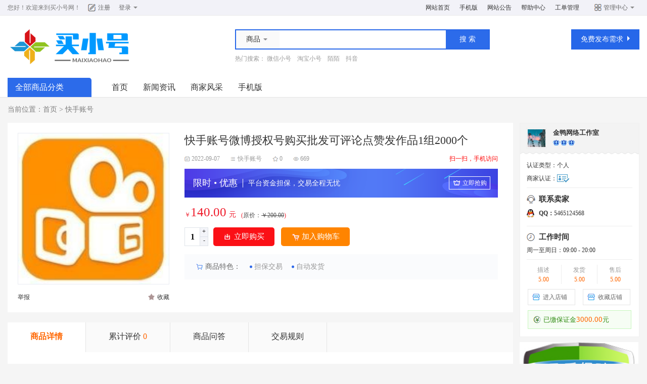

--- FILE ---
content_type: text/html; charset=utf-8
request_url: https://ldhzy.com/product/view126.html
body_size: 10528
content:
<html>
<head>

<meta http-equiv="x-ua-compatible" content="ie=7" />
<meta http-equiv="Content-Type" content="text/html; charset=utf-8" />
<meta name="keywords" content="快手账号微博授权号购买批发可评论点赞发作品1组2000个">
<meta name="description" content="禁止所有非法使用，禁止所有未成年人购买使用.快手账号购买后请仔细阅读教程后再使用！快手账号介绍：1、账号格式为：手机号—-密码（微博账号授权）2、账号等级：全新新浪微博授权号，只能在今日头条网站登陆，其他平台无法登陆！3、论坛地址：https://www.kuaishou.com/或者手机APP4、现在很多网站都支持以QQ、微信、微博等账号登陆，这里出售的微博授权号就是以微博账号去登陆，可以登陆抖音APP，快手视频、今日头条、美拍视频、秒拍视频、快手APP、网易考拉、聚美优品、映客视频、花椒直播">
<title>快手账号微博授权号购买批发可评论点赞发作品1组2000个 - 买小号网</title>
<meta http-equiv="Expires" content="0">
<meta http-equiv="Pragma" content="no-cache">
<meta http-equiv="Cache-control" content="no-cache">
<meta http-equiv="Cache" content="no-cache">
<link rel="shortcut icon" href="../img/favicon.ico?t=0895229001768928861" type="image/x-icon" />
<link href="../css/global.css?t=0895229001768928861" rel="stylesheet" type="text/css" />
<link href="../css/basic.css?t=0895229001768928861" rel="stylesheet" type="text/css" />
<link href="css/index.css?t=0895229001768928861" rel="stylesheet" type="text/css" />
<script language="javascript" src="../js/global.js?t=0895229001768928861"></script>
<script language="javascript" src="../js/basic.js?t=0895229001768928861"></script>
<script language="javascript" src="../js/jquery.min.js?t=0895229001768928861"></script>
<script language="javascript" src="../js/layer.js?t=0895229001768928861"></script>
<script language="javascript" src="js/index.js?t=0895229001768928861"></script>
<link href="default/view.css?t=0895229001768928861" rel="stylesheet" type="text/css" />
<script language="javascript" src="default/view.js?t=0895229001768928861"></script>
<script type="text/javascript" src="../js/jquery-plugin-slide.js"></script>
<script language="javascript" src="../js/jquery.scrollTo.js"></script>
<script language="javascript">
if(is_mobile()) {document.location.href= 'https://ldhzy.com/m/product/view126.html';}
</script>
</head>
<body>

<div class="bfb bfbtop">
<div class="yjcode">
 <div class="huany">您好！欢迎来到<a href="https://ldhzy.com/">买小号网</a>！</div>
 
 <div class="nologin" id="notlogin">
  <a href="https://ldhzy.com/reg/reg.php" class="topreg">注册</a>
  <div class="toplogin">
   <a href="https://ldhzy.com/reg/" class="a1"><span>登录</span><img src="../homeimg/niuImg/jian.png" /></a>
   <div class="loginxl">
    <a href="https://ldhzy.com//reg/" class="zh">账号登录</a>
    
   </div>
  </div>
 </div>
 
 <div class="yeslogin" id="yeslogin" style="display:none;">
  <a href="https://ldhzy.com/user/" class="topuid"><span id="yesuid"></span><img class="img1" src="../homeimg/niuImg/jian.png" /></a>
  <div class="yesxl">
   <ul class="u1">
   <li class="l1"><a href="https://ldhzy.com/user/"><img src="" id="topusertx" onerror="this.src='/img/none60x60.gif'" /></a></li>
   <li class="l2">ID：<span id="topuserid"></span><br>余额：<span class="feng" id="topusermoney">0.00</span>元<br>积分：<span class="green" id="topuserjf">0</span>积分</li>
   <li class="l3"><a href="https://ldhzy.com/user/pay.php" class="a1">充值</a><a href="https://ldhzy.com/user/qiandao.php" class="a2" id="needqd">签到</a><a href="https://ldhzy.com/user/qiandao.php" class="a2" id="dontqd" style="display:none;">已签到</a></li>
   </ul>
   <div class="yeskj">
    <span><a href="https://ldhzy.com/user/tixian.php" class="a1">提现</a></span>
    <span><a href="https://ldhzy.com/user/zfmm.php" class="a2">安全</a></span>
    <span><a href="https://ldhzy.com/user/smrz.php" class="a3">认证</a></span>
    <span><a href="https://ldhzy.com/user/favpro.php" class="a4">收藏</a></span>
   </div>
   <a href="https://ldhzy.com/user/un.php" class="un">退出登录</a>
  </div>
 </div>
 
 <div class="topright">
  <div class="dmenu">
   <a href="https://ldhzy.com/">网站首页</a>
   <a href="https://ldhzy.com/mt/">手机版</a>
   <a href="https://ldhzy.com/help/gglist.html">网站公告</a>
   <a href="https://ldhzy.com/help/">帮助中心</a>
   <a href="https://ldhzy.com/user/gdlist.php">工单管理</a>
  </div>
  <div class="rightxl">
   <a href="https://ldhzy.com/user/" class="gl"><span>管理中心</span><img src="../homeimg/niuImg/jian.png" /></a>
   <ul class="u1">
   <li class="l1">
    <span class="cap">财务管理</span>
    <a href="https://ldhzy.com/user/pay.php">在线充值</a>
    <a href="https://ldhzy.com/user/tixian.php">快速提现</a>
    <a href="https://ldhzy.com/user/tixianlog.php">提现历史</a>
    <a href="https://ldhzy.com/user/paylog.php">财务明细</a>
    <a href="https://ldhzy.com/user/jflog.php">积分明细</a>
   </li>
   <li class="l2">
    <span class="cap">我是买家</span>
    <a href="https://ldhzy.com/user/car.php">购物车</a>
    <a href="https://ldhzy.com/renwu/fabu.php">发布需求</a>
    <a href="https://ldhzy.com/user/renwulist.php">需求管理</a>
    <a href="https://ldhzy.com/user/order.php">买入订单</a>
    <a href="https://ldhzy.com/user/autojylx.php">建立自助交易</a>
   </li>
   <li class="l3">
    <span class="cap">我是卖家</span>
    <a href="https://ldhzy.com/user/productlx.php">发布出售</a>
    <a href="https://ldhzy.com/user/productlist.php">商品管理</a>
    <a href="https://ldhzy.com/user/sellorder.php">售出订单</a>
    <a href="https://ldhzy.com/user/autojylx.php">建立自助交易</a>
    <a href="https://ldhzy.com/user/shop.php">店铺管理</a>
    <a href="https://ldhzy.com/user/baomoneylog.php">商家保证金</a>
   </li>
   <li class="l4">
    <span class="cap">帮助咨询</span>
    <a href="https://ldhzy.com/help/">帮助中心</a>
    <a href="https://ldhzy.com/user/gdlist.php">投诉建议</a>
    <a href="https://ldhzy.com/help/aboutview4.html">联系客服</a>
    <a href="https://ldhzy.com/help/aboutview2.html">关于我们</a>
   </li>
   <li class="l5">
    <span class="cap">用户管理</span>
    <a href="https://ldhzy.com/user/inf.php">基本资料</a>
    <a href="https://ldhzy.com/user/smrz.php">认证中心</a>
    <a href="https://ldhzy.com/user/favpro.php">我的收藏</a>
    <a href="https://ldhzy.com/user/userdj.php">用户等级</a>
   </li>
   <li class="l6">
    <span class="cap">账户安全</span>
    <a href="https://ldhzy.com/user/pwd.php">修改密码</a>
    <a href="https://ldhzy.com/user/zfmm.php">安全码修改</a>
    <a href="https://ldhzy.com/user/loginlog.php">登录记录</a>
    <a href="https://ldhzy.com/user/un.php">安全退出</a>
   </li>
   </ul>
  </div>
 </div>
 
</div>
</div>

<span id="webhttp" style="display:none">https://ldhzy.com/</span>
<script language="javascript">
userCheckses();
</script>
<div class="bfb bfbtop1">
<div class="yjcode">
 <div class="top1">
  <h1 class="logo"><a href="https://ldhzy.com/"><img alt="买小号网" border="0" src="https://ldhzy.com/img/logo.png" /></a></h1>
  
  <div class="resou">
  <form name="topf1" method="post" onSubmit="return topftj()">
  <ul class="u1">
  <li class="l1" onMouseOver="topover()" onMouseOut="topout()">
  <div class="topnwd"><span id="topnwd">商品</span><img src="/homeimg/niuImg/jian.png" /></div>
  <div id="topdiv" style="display:none;">
  <a href="javascript:void();" onClick="topjconc(1,'商品')">商品</a>
  <a href="javascript:void();" onClick="topjconc(2,'店铺')">店铺</a>
  <a href="javascript:void();" onClick="topjconc(3,'资讯')">资讯</a>
  </div>
  </li>
  <li class="l2"><input name="topt" id="topt" type="text" /></li>
  <li class="l3"><input type="submit" value="搜 索" /></li>
  </ul>
  </form>
  <div class="d1">
  热门搜索：
    <a href="https://ldhzy.com/product/search_s%20%E5%BE%AE%E4%BF%A1%E5%B0%8F%E5%8F%B7v.html" target="_blank">微信小号</a>&nbsp;&nbsp;&nbsp;
    <a href="https://ldhzy.com/product/search_s%E6%B7%98%E5%AE%9D%E5%B0%8F%E5%8F%B7v.html" target="_blank">淘宝小号</a>&nbsp;&nbsp;&nbsp;
    <a href="https://ldhzy.com/product/search_s%E9%99%8C%E9%99%8Cv.html" target="_blank">陌陌</a>&nbsp;&nbsp;&nbsp;
    <a href="https://ldhzy.com/product/search_s%E6%8A%96%E9%9F%B3v.html" target="_blank">抖音</a>&nbsp;&nbsp;&nbsp;
    </div>
  </div>
  
  <div class="topfbxl">
   <a href="javascript:void(0);" class="a1"><span>免费发布需求</span><img src="/homeimg/niuImg/jianr.png" /></a>
   <div class="d1">
    <!--<a href="https://ldhzy.com/renwu/fabu.php">免费发布任务</a>-->
    <a href="https://ldhzy.com/user/autojylx.php" class="j">建立自助交易</a>
    <a href="https://ldhzy.com/user/productlx.php">免费发布商品</a>
   </div>
  </div>
 
  <div class="menu">
   <!--左B-->
      <span id="typeallnum" style="display:none;">24</span>
   <div class="m1" onmouseover="leftmenuover()" onmouseout="leftmenuout()">
   <span class="t">全部商品分类</span>
   <!--主导航下拉开始-->
   <div class="menun" id="leftmenu" style="display:none;">
    <!--商品B-->
        <div class="menu1" id="yhmenu1" onmouseover="yhmenuover(1)" onmouseout="yhmenuout(1)">
     <div class="mleft">
      <ul class="u1">
      <li class="l1"><img src="https://ldhzy.com/gg18/0291165001662382759.png" /><a href="https://ldhzy.com/product/search_j546v.html">淘宝小号</a></li>
      <li class="l2">
	        </li>
      </ul>
     </div>
     <div class="rmenu rmenu1" style="display:none;margin-top:-68px;height:1655px;overflow:hidden;" id="rmenu1">
      <div class="esmenu" style="height:1656px;overflow-y:scroll;">
      <ul class="esu1">
      <li class="l1"><span class="s2">分组：</span></li>
      <li class="l2">
      <div>
	         </div>
      </li>
      </ul>
      
      
      
      </div>
     </div>
    </div>
        <div class="menu1" id="yhmenu2" onmouseover="yhmenuover(2)" onmouseout="yhmenuout(2)">
     <div class="mleft">
      <ul class="u1">
      <li class="l1"><img src="https://ldhzy.com/gg18/0770481001662382866.png" /><a href="https://ldhzy.com/product/search_j547v.html">微信账号</a></li>
      <li class="l2">
	        </li>
      </ul>
     </div>
     <div class="rmenu rmenu1" style="display:none;margin-top:-137px;height:1655px;overflow:hidden;" id="rmenu2">
      <div class="esmenu" style="height:1656px;overflow-y:scroll;">
      <ul class="esu1">
      <li class="l1"><span class="s2">分组：</span></li>
      <li class="l2">
      <div>
	         </div>
      </li>
      </ul>
      
      
      
      </div>
     </div>
    </div>
        <div class="menu1" id="yhmenu3" onmouseover="yhmenuover(3)" onmouseout="yhmenuout(3)">
     <div class="mleft">
      <ul class="u1">
      <li class="l1"><img src="https://ldhzy.com/gg18/0480850001662382911.png" /><a href="https://ldhzy.com/product/search_j548v.html">陌陌账号</a></li>
      <li class="l2">
	        </li>
      </ul>
     </div>
     <div class="rmenu rmenu1" style="display:none;margin-top:-206px;height:1655px;overflow:hidden;" id="rmenu3">
      <div class="esmenu" style="height:1656px;overflow-y:scroll;">
      <ul class="esu1">
      <li class="l1"><span class="s2">分组：</span></li>
      <li class="l2">
      <div>
	         </div>
      </li>
      </ul>
      
      
      
      </div>
     </div>
    </div>
        <div class="menu1" id="yhmenu4" onmouseover="yhmenuover(4)" onmouseout="yhmenuout(4)">
     <div class="mleft">
      <ul class="u1">
      <li class="l1"><img src="https://ldhzy.com/gg18/0378931001662382925.png" /><a href="https://ldhzy.com/product/search_j549v.html">抖音账号</a></li>
      <li class="l2">
	        </li>
      </ul>
     </div>
     <div class="rmenu rmenu1" style="display:none;margin-top:-275px;height:1655px;overflow:hidden;" id="rmenu4">
      <div class="esmenu" style="height:1656px;overflow-y:scroll;">
      <ul class="esu1">
      <li class="l1"><span class="s2">分组：</span></li>
      <li class="l2">
      <div>
	         </div>
      </li>
      </ul>
      
      
      
      </div>
     </div>
    </div>
        <div class="menu1" id="yhmenu5" onmouseover="yhmenuover(5)" onmouseout="yhmenuout(5)">
     <div class="mleft">
      <ul class="u1">
      <li class="l1"><img src="https://ldhzy.com/gg18/0348500001662382941.png" /><a href="https://ldhzy.com/product/search_j550v.html">快手账号</a></li>
      <li class="l2">
	        </li>
      </ul>
     </div>
     <div class="rmenu rmenu1" style="display:none;margin-top:-344px;height:1655px;overflow:hidden;" id="rmenu5">
      <div class="esmenu" style="height:1656px;overflow-y:scroll;">
      <ul class="esu1">
      <li class="l1"><span class="s2">分组：</span></li>
      <li class="l2">
      <div>
	         </div>
      </li>
      </ul>
      
      
      
      </div>
     </div>
    </div>
        <div class="menu1" id="yhmenu6" onmouseover="yhmenuover(6)" onmouseout="yhmenuout(6)">
     <div class="mleft">
      <ul class="u1">
      <li class="l1"><img src="https://ldhzy.com/gg18/0043521001662383000.png" /><a href="https://ldhzy.com/product/search_j552v.html">知乎账号</a></li>
      <li class="l2">
	        </li>
      </ul>
     </div>
     <div class="rmenu rmenu1" style="display:none;margin-top:-413px;height:1655px;overflow:hidden;" id="rmenu6">
      <div class="esmenu" style="height:1656px;overflow-y:scroll;">
      <ul class="esu1">
      <li class="l1"><span class="s2">分组：</span></li>
      <li class="l2">
      <div>
	         </div>
      </li>
      </ul>
      
      
      
      </div>
     </div>
    </div>
        <div class="menu1" id="yhmenu7" onmouseover="yhmenuover(7)" onmouseout="yhmenuout(7)">
     <div class="mleft">
      <ul class="u1">
      <li class="l1"><img src="https://ldhzy.com/gg18/0520946001662383187.png" /><a href="https://ldhzy.com/product/search_j553v.html">QQ小号</a></li>
      <li class="l2">
	        </li>
      </ul>
     </div>
     <div class="rmenu rmenu1" style="display:none;margin-top:-482px;height:1655px;overflow:hidden;" id="rmenu7">
      <div class="esmenu" style="height:1656px;overflow-y:scroll;">
      <ul class="esu1">
      <li class="l1"><span class="s2">分组：</span></li>
      <li class="l2">
      <div>
	         </div>
      </li>
      </ul>
      
      
      
      </div>
     </div>
    </div>
        <div class="menu1" id="yhmenu8" onmouseover="yhmenuover(8)" onmouseout="yhmenuout(8)">
     <div class="mleft">
      <ul class="u1">
      <li class="l1"><img src="https://ldhzy.com/gg18/0340314001662383205.png" /><a href="https://ldhzy.com/product/search_j554v.html">京东账号</a></li>
      <li class="l2">
	        </li>
      </ul>
     </div>
     <div class="rmenu rmenu1" style="display:none;margin-top:-551px;height:1655px;overflow:hidden;" id="rmenu8">
      <div class="esmenu" style="height:1656px;overflow-y:scroll;">
      <ul class="esu1">
      <li class="l1"><span class="s2">分组：</span></li>
      <li class="l2">
      <div>
	         </div>
      </li>
      </ul>
      
      
      
      </div>
     </div>
    </div>
        <div class="menu1" id="yhmenu9" onmouseover="yhmenuover(9)" onmouseout="yhmenuout(9)">
     <div class="mleft">
      <ul class="u1">
      <li class="l1"><img src="https://ldhzy.com/gg18/0734961001662383225.png" /><a href="https://ldhzy.com/product/search_j555v.html">微博账号</a></li>
      <li class="l2">
	        </li>
      </ul>
     </div>
     <div class="rmenu rmenu1" style="display:none;margin-top:-620px;height:1655px;overflow:hidden;" id="rmenu9">
      <div class="esmenu" style="height:1656px;overflow-y:scroll;">
      <ul class="esu1">
      <li class="l1"><span class="s2">分组：</span></li>
      <li class="l2">
      <div>
	         </div>
      </li>
      </ul>
      
      
      
      </div>
     </div>
    </div>
        <div class="menu1" id="yhmenu10" onmouseover="yhmenuover(10)" onmouseout="yhmenuout(10)">
     <div class="mleft">
      <ul class="u1">
      <li class="l1"><img src="https://ldhzy.com/gg18/0381615001662383286.png" /><a href="https://ldhzy.com/product/search_j556v.html">闲鱼账号</a></li>
      <li class="l2">
	        </li>
      </ul>
     </div>
     <div class="rmenu rmenu1" style="display:none;margin-top:-689px;height:1655px;overflow:hidden;" id="rmenu10">
      <div class="esmenu" style="height:1656px;overflow-y:scroll;">
      <ul class="esu1">
      <li class="l1"><span class="s2">分组：</span></li>
      <li class="l2">
      <div>
	         </div>
      </li>
      </ul>
      
      
      
      </div>
     </div>
    </div>
        <div class="menu1" id="yhmenu11" onmouseover="yhmenuover(11)" onmouseout="yhmenuout(11)">
     <div class="mleft">
      <ul class="u1">
      <li class="l1"><img src="https://ldhzy.com/gg18/0063918001662383434.png" /><a href="https://ldhzy.com/product/search_j557v.html">Soul账号</a></li>
      <li class="l2">
	        </li>
      </ul>
     </div>
     <div class="rmenu rmenu1" style="display:none;margin-top:-758px;height:1655px;overflow:hidden;" id="rmenu11">
      <div class="esmenu" style="height:1656px;overflow-y:scroll;">
      <ul class="esu1">
      <li class="l1"><span class="s2">分组：</span></li>
      <li class="l2">
      <div>
	         </div>
      </li>
      </ul>
      
      
      
      </div>
     </div>
    </div>
        <div class="menu1" id="yhmenu12" onmouseover="yhmenuover(12)" onmouseout="yhmenuout(12)">
     <div class="mleft">
      <ul class="u1">
      <li class="l1"><img src="https://ldhzy.com/gg18/0563283001662383450.png" /><a href="https://ldhzy.com/product/search_j558v.html">拼多多账号</a></li>
      <li class="l2">
	        </li>
      </ul>
     </div>
     <div class="rmenu rmenu1" style="display:none;margin-top:-827px;height:1655px;overflow:hidden;" id="rmenu12">
      <div class="esmenu" style="height:1656px;overflow-y:scroll;">
      <ul class="esu1">
      <li class="l1"><span class="s2">分组：</span></li>
      <li class="l2">
      <div>
	         </div>
      </li>
      </ul>
      
      
      
      </div>
     </div>
    </div>
        <div class="menu1" id="yhmenu13" onmouseover="yhmenuover(13)" onmouseout="yhmenuout(13)">
     <div class="mleft">
      <ul class="u1">
      <li class="l1"><img src="https://ldhzy.com/gg18/0312916001662383514.png" /><a href="https://ldhzy.com/product/search_j559v.html">支付宝账号</a></li>
      <li class="l2">
	        </li>
      </ul>
     </div>
     <div class="rmenu rmenu1" style="display:none;margin-top:-896px;height:1655px;overflow:hidden;" id="rmenu13">
      <div class="esmenu" style="height:1656px;overflow-y:scroll;">
      <ul class="esu1">
      <li class="l1"><span class="s2">分组：</span></li>
      <li class="l2">
      <div>
	         </div>
      </li>
      </ul>
      
      
      
      </div>
     </div>
    </div>
        <div class="menu1" id="yhmenu14" onmouseover="yhmenuover(14)" onmouseout="yhmenuout(14)">
     <div class="mleft">
      <ul class="u1">
      <li class="l1"><img src="https://ldhzy.com/gg18/0716104001662383561.png" /><a href="https://ldhzy.com/product/search_j560v.html">今日头条账号</a></li>
      <li class="l2">
	        </li>
      </ul>
     </div>
     <div class="rmenu rmenu1" style="display:none;margin-top:-965px;height:1655px;overflow:hidden;" id="rmenu14">
      <div class="esmenu" style="height:1656px;overflow-y:scroll;">
      <ul class="esu1">
      <li class="l1"><span class="s2">分组：</span></li>
      <li class="l2">
      <div>
	         </div>
      </li>
      </ul>
      
      
      
      </div>
     </div>
    </div>
        <div class="menu1" id="yhmenu15" onmouseover="yhmenuover(15)" onmouseout="yhmenuout(15)">
     <div class="mleft">
      <ul class="u1">
      <li class="l1"><img src="https://ldhzy.com/gg18/0752236001662383597.png" /><a href="https://ldhzy.com/product/search_j561v.html">百度贴吧账号</a></li>
      <li class="l2">
	        </li>
      </ul>
     </div>
     <div class="rmenu rmenu1" style="display:none;margin-top:-1034px;height:1655px;overflow:hidden;" id="rmenu15">
      <div class="esmenu" style="height:1656px;overflow-y:scroll;">
      <ul class="esu1">
      <li class="l1"><span class="s2">分组：</span></li>
      <li class="l2">
      <div>
	         </div>
      </li>
      </ul>
      
      
      
      </div>
     </div>
    </div>
        <div class="menu1" id="yhmenu16" onmouseover="yhmenuover(16)" onmouseout="yhmenuout(16)">
     <div class="mleft">
      <ul class="u1">
      <li class="l1"><img src="https://ldhzy.com/gg18/0273982001662383644.png" /><a href="https://ldhzy.com/product/search_j562v.html">58同城账号</a></li>
      <li class="l2">
	        </li>
      </ul>
     </div>
     <div class="rmenu rmenu1" style="display:none;margin-top:-1103px;height:1655px;overflow:hidden;" id="rmenu16">
      <div class="esmenu" style="height:1656px;overflow-y:scroll;">
      <ul class="esu1">
      <li class="l1"><span class="s2">分组：</span></li>
      <li class="l2">
      <div>
	         </div>
      </li>
      </ul>
      
      
      
      </div>
     </div>
    </div>
        <div class="menu1" id="yhmenu17" onmouseover="yhmenuover(17)" onmouseout="yhmenuout(17)">
     <div class="mleft">
      <ul class="u1">
      <li class="l1"><img src="https://ldhzy.com/gg18/0653022001662383652.png" /><a href="https://ldhzy.com/product/search_j563v.html">豆瓣账号</a></li>
      <li class="l2">
	        </li>
      </ul>
     </div>
     <div class="rmenu rmenu1" style="display:none;margin-top:-1172px;height:1655px;overflow:hidden;" id="rmenu17">
      <div class="esmenu" style="height:1656px;overflow-y:scroll;">
      <ul class="esu1">
      <li class="l1"><span class="s2">分组：</span></li>
      <li class="l2">
      <div>
	         </div>
      </li>
      </ul>
      
      
      
      </div>
     </div>
    </div>
        <div class="menu1" id="yhmenu18" onmouseover="yhmenuover(18)" onmouseout="yhmenuout(18)">
     <div class="mleft">
      <ul class="u1">
      <li class="l1"><img src="https://ldhzy.com/gg18/0103440001662383670.png" /><a href="https://ldhzy.com/product/search_j564v.html">小红书账号</a></li>
      <li class="l2">
	        </li>
      </ul>
     </div>
     <div class="rmenu rmenu1" style="display:none;margin-top:-1241px;height:1655px;overflow:hidden;" id="rmenu18">
      <div class="esmenu" style="height:1656px;overflow-y:scroll;">
      <ul class="esu1">
      <li class="l1"><span class="s2">分组：</span></li>
      <li class="l2">
      <div>
	         </div>
      </li>
      </ul>
      
      
      
      </div>
     </div>
    </div>
        <div class="menu1" id="yhmenu19" onmouseover="yhmenuover(19)" onmouseout="yhmenuout(19)">
     <div class="mleft">
      <ul class="u1">
      <li class="l1"><img src="https://ldhzy.com/gg18/0878264001662383742.png" /><a href="https://ldhzy.com/product/search_j565v.html">转转账号</a></li>
      <li class="l2">
	        </li>
      </ul>
     </div>
     <div class="rmenu rmenu1" style="display:none;margin-top:-1310px;height:1655px;overflow:hidden;" id="rmenu19">
      <div class="esmenu" style="height:1656px;overflow-y:scroll;">
      <ul class="esu1">
      <li class="l1"><span class="s2">分组：</span></li>
      <li class="l2">
      <div>
	         </div>
      </li>
      </ul>
      
      
      
      </div>
     </div>
    </div>
        <div class="menu1" id="yhmenu20" onmouseover="yhmenuover(20)" onmouseout="yhmenuout(20)">
     <div class="mleft">
      <ul class="u1">
      <li class="l1"><img src="https://ldhzy.com/gg18/0020428001662383774.png" /><a href="https://ldhzy.com/product/search_j566v.html">斗鱼直播账号</a></li>
      <li class="l2">
	        </li>
      </ul>
     </div>
     <div class="rmenu rmenu1" style="display:none;margin-top:-1379px;height:1655px;overflow:hidden;" id="rmenu20">
      <div class="esmenu" style="height:1656px;overflow-y:scroll;">
      <ul class="esu1">
      <li class="l1"><span class="s2">分组：</span></li>
      <li class="l2">
      <div>
	         </div>
      </li>
      </ul>
      
      
      
      </div>
     </div>
    </div>
        <div class="menu1" id="yhmenu21" onmouseover="yhmenuover(21)" onmouseout="yhmenuout(21)">
     <div class="mleft">
      <ul class="u1">
      <li class="l1"><img src="https://ldhzy.com/gg18/0090407001662383879.png" /><a href="https://ldhzy.com/product/search_j567v.html">虎牙直播账号</a></li>
      <li class="l2">
	        </li>
      </ul>
     </div>
     <div class="rmenu rmenu1" style="display:none;margin-top:-1448px;height:1655px;overflow:hidden;" id="rmenu21">
      <div class="esmenu" style="height:1656px;overflow-y:scroll;">
      <ul class="esu1">
      <li class="l1"><span class="s2">分组：</span></li>
      <li class="l2">
      <div>
	         </div>
      </li>
      </ul>
      
      
      
      </div>
     </div>
    </div>
        <div class="menu1" id="yhmenu22" onmouseover="yhmenuover(22)" onmouseout="yhmenuout(22)">
     <div class="mleft">
      <ul class="u1">
      <li class="l1"><img src="https://ldhzy.com/gg18/0383461001662383951.png" /><a href="https://ldhzy.com/product/search_j568v.html">哔哩哔哩账号</a></li>
      <li class="l2">
	        </li>
      </ul>
     </div>
     <div class="rmenu rmenu1" style="display:none;margin-top:-1517px;height:1655px;overflow:hidden;" id="rmenu22">
      <div class="esmenu" style="height:1656px;overflow-y:scroll;">
      <ul class="esu1">
      <li class="l1"><span class="s2">分组：</span></li>
      <li class="l2">
      <div>
	         </div>
      </li>
      </ul>
      
      
      
      </div>
     </div>
    </div>
        <!--商品E-->
    
    
    <!--任务B-->
        <!--<div class="menu1" id="yhmenu23" onmouseover="yhmenuover(23)" onmouseout="yhmenuout(23)">
     <div class="mleft">
      <ul class="u1">
      <li class="l1"><img src="https://ldhzy.com/gg18/." /><a href="https://ldhzy.com/renwu/" target="_blank">任务大厅</a></li>
      <li class="l2">
	        <a href="https://ldhzy.com/renwu/search_j1v.html" target="_blank">网站开发</a>
            <a href="https://ldhzy.com/renwu/search_j2v.html" target="_blank">APP开发</a>
            <a href="https://ldhzy.com/renwu/search_j3v.html" target="_blank">网站仿制</a>
            <a href="https://ldhzy.com/renwu/search_j4v.html" target="_blank">美化设计</a>
            </li>
      </ul>
     </div>
     <div class="rmenu rmenu1" style="display:none;margin-top:-1586px;height:1655px;overflow:hidden;" id="rmenu23">
      <div class="esmenu" style="height:1656px;overflow-y:scroll;">
      <ul class="esu1">
      <li class="l1"><span class="s2">分组：</span></li>
      <li class="l2">
      <div>
	          <span class="sfont"><a href="https://ldhzy.com/renwu/search_j1v.html" target="_blank">网站开发</a></span>
              <span class="sfont"><a href="https://ldhzy.com/renwu/search_j2v.html" target="_blank">APP开发</a></span>
              <span class="sfont"><a href="https://ldhzy.com/renwu/search_j3v.html" target="_blank">网站仿制</a></span>
              <span class="sfont"><a href="https://ldhzy.com/renwu/search_j4v.html" target="_blank">美化设计</a></span>
              <span class="sfont"><a href="https://ldhzy.com/renwu/search_j5v.html" target="_blank">网络推广</a></span>
              <span class="sfont"><a href="https://ldhzy.com/renwu/search_j6v.html" target="_blank">SEO</a></span>
              <span class="sfont"><a href="https://ldhzy.com/renwu/search_j7v.html" target="_blank">软件开发</a></span>
              <span class="sfont"><a href="https://ldhzy.com/renwu/search_j8v.html" target="_blank">服务器</a></span>
              <span class="sfont"><a href="https://ldhzy.com/renwu/search_j9v.html" target="_blank">其他</a></span>
             </div>
      </li>
      </ul>
      </div>
     </div>
    </div>-->
        <!--任务E-->
    
    
    <!--服务B-->
        <!--<div class="menu1" id="yhmenu24" onmouseover="yhmenuover(24)" onmouseout="yhmenuout(24)">
     <div class="mleft">
      <ul class="u1">
      <li class="l1"><img src="https://ldhzy.com/gg18/." /><a href="https://ldhzy.com/serve/" target="_blank">服务市场</a></li>
      <li class="l2">
	        <a href="https://ldhzy.com/serve/search_j1v.html" target="_blank">网站开发</a>
            <a href="https://ldhzy.com/serve/search_j2v.html" target="_blank">美工设计</a>
            </li>
      </ul>
     </div>
     <div class="rmenu rmenu1" style="display:none;margin-top:-1655px;height:1655px;overflow:hidden;" id="rmenu24">
      <div class="esmenu" style="height:1656px;overflow-y:scroll;">
      <ul class="esu1">
      <li class="l1"><span class="s2">分组：</span></li>
      <li class="l2">
      <div>
	          <span class="sfont"><a href="https://ldhzy.com/serve/search_j1v.html" target="_blank">网站开发</a></span>
              <span class="sfont"><a href="https://ldhzy.com/serve/search_j2v.html" target="_blank">美工设计</a></span>
             </div>
      </li>
      </ul>
      </div>
     </div>
    </div>-->
        <!--服务E-->
    
   </div>
   <!--主导航下拉结束-->
   </div> 
   <!--左E-->

   <div class="m2">
   <a href="https://ldhzy.com/">首页</a>
      <a href="/news/">新闻资讯</a>
      <a href="/shop/">商家风采</a>
      <a href="/mt/">手机版</a>
      </div>
  </div>
 
 </div>
</div>
</div>
<div class="yjcode">

 
 <div class="dqwz">
 <ul class="u1">
 <li class="l1">
 当前位置：<a href="https://ldhzy.com/">首页</a> > <a href="search_j550v.html">快手账号</a>
   </li>
 </ul>
 </div>

 <!--大左B-->
 <div class="viewleft">
 
  <!--产品B-->
  <div class="proinf">
  <!--左B-->
  <div class="pleft">
         <!--图片B-->
   <div class="protp"><a href="../tp/showpic.php?bh=1662535095-1261" target="_blank"><img src="https://ldhzy.com/upload/1261/1662535095-1261/0561553001662535139tp1261-1.jpg" onerror="this.src='../img/none300x300.gif'" /></a></div>
   <!--图片E-->
      <ul class="u2">
   <li class="l1"><a href="javascript:void(0);" onclick="jbtang(1,126)">举报</a></li>
      <li class="l2" id="favpno" style="display:;"><a href="javascript:void(0);" onClick="profavInto('1662535095-1261','')">收藏</a></li>
   <li class="l2" id="favpyes" style="display:none;"><a href="../user/favpro.php">已收藏</a></li> 
   </ul>
   <a href="javascript:void(0);" class="laba" style="display:none;" onclick="jbtang(1,126)">如果您发现违规违法信息，请点击此处进行举报！</a>
  </div>
  <!--左E-->
  
  <!--中B-->
  <div class="pcenter">
   <div class="tit">快手账号微博授权号购买批发可评论点赞发作品1组2000个</div>
   <ul class="u1">
   <li class="l1" title="更新时间">2022-09-07</li>
   <li class="l2" title="商品类别">快手账号</li>
   <li class="l3" title="收藏数量">0</li>
   <li class="l4" title="点击率">669</li>
      <li class="l5" onMouseOver="motewmover()" onMouseOut="motewmout()"><span class="s1">扫一扫，手机访问</span><span class="s2" id="motewm" style="display:none;"><img src="https://ldhzy.com/tem/getqr.php?u=https://ldhzy.com/m/product/view126.html&size=5" width="145" height="145" /></span></li>
      </ul>
      <ul class="xianshi">
   <li class="l1">限时 • 优惠</li>
   <li class="l2"></li>
   <li class="l3">平台资金担保，交易全程无忧</li>
   <li class="l4"><a href="javascript:void(0);" onClick="buyInto('1662535095-1261')">立即抢购</a></li>
   </ul>
      <ul class="u3">
   <li class="l1">
    <span class="s1">￥</span>
    <span id="nowmoney" class="s2">140.00</span>
    <span class="s3">元</span>
    <span id="nowmoneyY" style="display:none;">140</span>
    <span id="zhekou" style="display:none;">7.0折</span>
    <span id="nowkcnum" style="display:none;">30</span>
   </li>
   <li class="l2">(<span>原价：<s id="yuanjia">￥200.00</s></span>)</li>
      </ul>
     
   <!--套餐B-->
      <!--套餐E-->

   <ul class="u6">
   <li class="l1"><input type="text" onChange="moneycha()" id="tkcnum" value="1" /></li>
   <li class="l2"><a href="javascript:void(0);" onClick="shujia()" class="a1">+</a><a href="javascript:void(0);" onClick="shujian()" class="a2">-</a></li>
   </ul>

   <div class="buydiv">
    <a href="javascript:void(0);" onClick="buyInto('1662535095-1261')" class="buy">立即购买</a>
    <a href="javascript:void(0);" onClick="carInto('1662535095-1261','')" class="car">加入购物车</a>
       </div>

   <ul class="u2">
   <li class="l1">商品特色：</li>
   <li class="l2"><span title="担保交易，安全保证，有问题不解决可申请退款。">担保交易</span></li>
   <li class="l2"><span title="自动发货商品，随时可以购买，零等待。">自动发货</span></li>      </ul>

  </div>
  <!--中E--> 
  </div>
  <!--产品E-->
  
 <!--详情评价B-->
 <div class="viewmain" id="ksdw1">
 <ul class="ucap" id="ucap">
 <li class="l1 g_bc0_h" id="bqcap1" onClick="bqonc(1)">商品详情</li>
  <li class="l0" id="bqcap2" onClick="bqonc(2)">累计评价 <strong>0</strong></li>
 <li class="l0" id="bqcap5" onClick="bqonc(5)">商品问答</li>
 <li class="l0" id="bqcap3" onClick="bqonc(3)">交易规则</li>
 <li class="l2"><a href="javascript:$.scrollTo('.pcenter',500);">立即购买</a></li>
 </ul>
 <div class="ucapH"></div>
 <script language="javascript">
 var sc=$(document);
 var nav=$(".ucap"); //得到导航对象
 $(window).scroll(function () {
  if(sc.scrollTop()>=$(".viewmain").offset().top){
  nav.addClass("fixednav"); 
  $(".ucapH").show();
  }else{
  nav.removeClass("fixednav");
  $(".ucapH").hide();
  }
 });
 </script>
 <div class="viewtxt" id="bqdiv1">
 
 <!--正文介绍B-->
 <div class="txtad"></div>
 <div class="probqm">
 <ul class="probq">
  </ul>
 </div>
 <h2 style="white-space: normal; margin: 0px; padding: 7px 0px 5px 10px; border: 0px; font-size: 13px; color: rgb(85, 85, 85); font-family: &quot;Microsoft Yahei&quot;, Verdana, Arial, Helvetica, sans-serif; background-color: rgb(255, 255, 255);"><strong style="color: rgb(255, 0, 0); font-family: &quot;Microsoft YaHei&quot;, 微软雅黑, MicrosoftJhengHei, 华文细黑, STHeiti, MingLiu; font-size: 18px; margin: 0px auto; padding: 0px;"><strong style="margin: 0px auto; padding: 0px;"><strong style="margin: 0px auto; padding: 0px;"><span style="margin: 0px auto; padding: 0px;"><strong style="margin: 0px auto; padding: 0px;"><strong style="margin: 0px auto; padding: 0px;"><strong style="margin: 0px auto; padding: 0px;"><span style="margin: 0px auto; padding: 0px;"><strong style="white-space: normal; color: rgb(51, 51, 51); font-size: 14px;"><span style="color: rgb(229, 51, 51); font-family: &quot;font-size:16px;background-color:#FFFFFF;&quot;; box-sizing: border-box; font-size: 18px;">禁止所有非法使用，禁止所有未成年人购买使用.</span></strong></span></strong></strong></strong></span></strong></strong></strong></h2><h2 style="white-space: normal; margin: 0px; padding: 7px 0px 5px 10px; border: 0px; font-size: 13px; color: rgb(85, 85, 85); font-family: &quot;Microsoft Yahei&quot;, Verdana, Arial, Helvetica, sans-serif; background-color: rgb(255, 255, 255);"><strong style="color: rgb(255, 0, 0); font-family: &quot;Microsoft YaHei&quot;, 微软雅黑, MicrosoftJhengHei, 华文细黑, STHeiti, MingLiu; font-size: 18px; margin: 0px auto; padding: 0px;"><strong style="margin: 0px auto; padding: 0px;"><strong style="margin: 0px auto; padding: 0px;"><span style="margin: 0px auto; padding: 0px;"><strong style="margin: 0px auto; padding: 0px;"><strong style="margin: 0px auto; padding: 0px;"><strong style="margin: 0px auto; padding: 0px;"><span style="margin: 0px auto; padding: 0px;">快手账号购买后请仔细阅读教程后再使用！</span></strong></strong></strong></span></strong></strong></strong></h2><h2 style="white-space: normal; margin: 0px; padding: 7px 0px 5px 10px; border: 0px; font-size: 13px; color: rgb(85, 85, 85); font-family: &quot;Microsoft Yahei&quot;, Verdana, Arial, Helvetica, sans-serif; background-color: rgb(255, 255, 255);">快手账号介绍：</h2><ul class=" list-paddingleft-2" style="list-style-type: none;"><li><p style="margin-top: 2pt; margin-bottom: 0px; padding: 0px;">1、账号格式为：手机号—-密码（微博账号授权）</p></li><li><p style="margin-top: 2pt; margin-bottom: 0px; padding: 0px;">2、账号等级：全新新浪微博授权号，只能在今日头条网站登陆，其他平台无法登陆！</p></li><li><p style="margin-top: 2pt; margin-bottom: 0px; padding: 0px;">3、论坛地址：https://www.kuaishou.com/或者手机APP</p></li><li><p style="margin-top: 2pt; margin-bottom: 0px; padding: 0px;">4、现在很多网站都支持以QQ、微信、微博等账号登陆，这里出售的微博授权号就是以微博账号去登陆，可以登陆抖音APP，快手视频、今日头条、美拍视频、秒拍视频、快手APP、网易考拉、聚美优品、映客视频、花椒直播等平台，这个账号是在快手登陆使用。</p></li></ul><p><br/></p> <!--正文介绍E-->
 </div>
 
  
 <div id="bqdiv2">
 <a name="pj"></a>
 <ul class="bqcap" id="ksdw2">
 <li class="l1">商品评价</li>
 </ul>
 <ul class="pjcap">
 <li class="l2">描述相符<br><strong>5</strong></li>
 <li class="l2">发货速度<br><strong>5</strong></li>
 <li class="l2">服务态度<br><strong>5</strong></li>
 <li class="l2">综合评分<br><strong>5</strong></li>
 <li class="l3"><a href="../user/order.php?ddzt=suc" target="_blank">写评价赚积分</a></li>
 </ul>
 <div class="pjlist">
  </div>
 <div class="allpj"><a href="pjlist_i126v.html" target="_blank">查看全部评价</a></div>
 </div>
 
 <!--问答B-->
 <div id="bqdiv5">
  <ul class="bqcap" id="ksdw5">
  <li class="l1">商品问答</li>
  </ul>
    <div class="wenda1">
  <a href="javascript:void(0);" onClick="wendaonc(126)" class="a1">提交咨询问题</a>
  <a href="wdlist_i126v.html" target="_blank">共有0条问答 / 点击查看更多>></a>
  </div>
 </div>
 <!--问答E-->
 
 <div id="bqdiv3">
  <ul class="bqcap" id="ksdw3">
  <li class="l1">交易规则</li>
  </ul>
  <div class="viewtxt fontyh">
  <p style="margin-top: 2pt; margin-bottom: 0px; padding: 0px; font-family: &quot;Microsoft YaHei&quot;, 微软雅黑, MicrosoftJhengHei, 华文细黑, STHeiti, MingLiu; font-size: 14px; text-wrap: wrap;"><img src="/config/ueditor/php/upload/image/20250521/1747815000393952.png" title="1544349671380876.png" alt=""/></p><p style="margin-top: 2pt; margin-bottom: 0px; padding: 0px; font-family: &quot;Microsoft YaHei&quot;, 微软雅黑, MicrosoftJhengHei, 华文细黑, STHeiti, MingLiu; font-size: 14px; text-wrap: wrap;"><img src="/config/ueditor/php/upload/image/20250521/1747815000616619.png" title="1723617136599118.png" alt="1544349681743743.png"/></p><p style="margin-top: 2pt; margin-bottom: 0px; padding: 0px; font-family: &quot;Microsoft YaHei&quot;, 微软雅黑, MicrosoftJhengHei, 华文细黑, STHeiti, MingLiu; font-size: 14px; text-wrap: wrap;"><br style="margin: 0px auto; padding: 0px;"/></p><p style="margin-top: 2pt; margin-bottom: 0px; padding: 0px; font-family: &quot;Microsoft YaHei&quot;, 微软雅黑, MicrosoftJhengHei, 华文细黑, STHeiti, MingLiu; font-size: 14px; text-wrap: wrap;"><img src="/config/ueditor/php/upload/image/20250521/1747815000536344.png" title="1544349690392874.png" alt=""/></p><p style="margin-top: 2pt; margin-bottom: 0px; padding: 0px; font-family: &quot;Microsoft YaHei&quot;, 微软雅黑, MicrosoftJhengHei, 华文细黑, STHeiti, MingLiu; font-size: 14px; text-wrap: wrap;"><span style="font-size: 16px;">1、自动：在上方保障服务中标有自动发货的虚拟商品，拍下后，将会自动收到来自卖家的商品,在订单详情中查看卡密/或下载链接；<br style="margin: 0px auto; padding: 0px;"/></span></p><p style="margin-top: 2pt; margin-bottom: 0px; padding: 0px; font-family: &quot;Microsoft YaHei&quot;, 微软雅黑, MicrosoftJhengHei, 华文细黑, STHeiti, MingLiu; font-size: 14px; text-wrap: wrap;"><span style="font-size: 16px;">2、手动：未标有自动发货的的商品，拍下后，卖家会收到邮件、短信提醒，买家可通过QQ/电话的方式联系商家发货。</span></p><p style="margin-top: 2pt; margin-bottom: 0px; padding: 0px; font-family: &quot;Microsoft YaHei&quot;, 微软雅黑, MicrosoftJhengHei, 华文细黑, STHeiti, MingLiu; font-size: 14px; text-wrap: wrap;"><br style="margin: 0px auto; padding: 0px;"/></p><p style="margin-top: 2pt; margin-bottom: 0px; padding: 0px; font-family: &quot;Microsoft YaHei&quot;, 微软雅黑, MicrosoftJhengHei, 华文细黑, STHeiti, MingLiu; font-size: 14px; text-wrap: wrap;"><img src="/config/ueditor/php/upload/image/20250521/1747815000686432.png" title="1544349699467774.png" alt=""/></p><p style="margin-top: 2pt; margin-bottom: 0px; padding: 0px; font-family: &quot;Microsoft YaHei&quot;, 微软雅黑, MicrosoftJhengHei, 华文细黑, STHeiti, MingLiu; font-size: 14px; text-wrap: wrap;"><span style="font-size: 16px;">1、描述：商品描述(含标题)与实际商品不一致的（例：描述充值的QQ会员一年，实际只充值了一个月或充值其他QQ钻等）；<br style="margin: 0px auto; padding: 0px;"/></span></p><p style="margin-top: 2pt; margin-bottom: 0px; padding: 0px; font-family: &quot;Microsoft YaHei&quot;, 微软雅黑, MicrosoftJhengHei, 华文细黑, STHeiti, MingLiu; font-size: 14px; text-wrap: wrap;"><span style="font-size: 16px;">2、演示：有演示时，与实际商品小于95%一致的（但描述中有&quot;不保证完全一样、有变化的可能性&quot;类似显著声明的除外）；</span></p><p style="margin-top: 2pt; margin-bottom: 0px; padding: 0px; font-family: &quot;Microsoft YaHei&quot;, 微软雅黑, MicrosoftJhengHei, 华文细黑, STHeiti, MingLiu; font-size: 14px; text-wrap: wrap;"><span style="font-size: 16px;">3、发货：手动发货商品，在卖家未发货前，已申请退款的；</span></p><p style="margin-top: 2pt; margin-bottom: 0px; padding: 0px; font-family: &quot;Microsoft YaHei&quot;, 微软雅黑, MicrosoftJhengHei, 华文细黑, STHeiti, MingLiu; font-size: 14px; text-wrap: wrap;"><span style="font-size: 16px;">4、服务：卖家不提供安装服务或需额外收费的（但描述中有显著声明的除外）；</span></p><p style="margin-top: 2pt; margin-bottom: 0px; padding: 0px; font-family: &quot;Microsoft YaHei&quot;, 微软雅黑, MicrosoftJhengHei, 华文细黑, STHeiti, MingLiu; font-size: 14px; text-wrap: wrap;"><span style="font-size: 16px;">5、其他：如质量方面的硬性常规问题等。</span></p><p style="margin-top: 2pt; margin-bottom: 0px; padding: 0px; font-family: &quot;Microsoft YaHei&quot;, 微软雅黑, MicrosoftJhengHei, 华文细黑, STHeiti, MingLiu; font-size: 14px; text-wrap: wrap;"><span style="margin: 0px auto; padding: 0px; color: rgb(255, 102, 0); font-size: 16px;">注：经核实符合上述任一，均支持退款，但卖家予以积极解决问题则除外。交易中的商品，卖家无法对描述进行修改！</span></p><p style="margin-top: 2pt; margin-bottom: 0px; padding: 0px; font-family: &quot;Microsoft YaHei&quot;, 微软雅黑, MicrosoftJhengHei, 华文细黑, STHeiti, MingLiu; font-size: 14px; text-wrap: wrap;"><br style="margin: 0px auto; padding: 0px;"/></p><p style="margin-top: 2pt; margin-bottom: 0px; padding: 0px; font-family: &quot;Microsoft YaHei&quot;, 微软雅黑, MicrosoftJhengHei, 华文细黑, STHeiti, MingLiu; font-size: 14px; text-wrap: wrap;"><img src="/config/ueditor/php/upload/image/20250521/1747815001781545.png" title="1544349706394447.png" alt=""/></p><p style="margin-top: 2pt; margin-bottom: 0px; padding: 0px; font-family: &quot;Microsoft YaHei&quot;, 微软雅黑, MicrosoftJhengHei, 华文细黑, STHeiti, MingLiu; font-size: 14px; text-wrap: wrap;"><span style="font-size: 16px;">1、在未拍下前，双方在QQ上所商定的内容，亦可成为纠纷评判依据（商定与描述冲突时，商定为准）；<br style="margin: 0px auto; padding: 0px;"/></span></p><p style="margin-top: 2pt; margin-bottom: 0px; padding: 0px; font-family: &quot;Microsoft YaHei&quot;, 微软雅黑, MicrosoftJhengHei, 华文细黑, STHeiti, MingLiu; font-size: 14px; text-wrap: wrap;"><span style="font-size: 16px;">2、在商品同时有网站演示与图片演示，且站演与图演不一致时，默认按图演作为纠纷评判依据（特别声明或有商定除外）；</span></p><p style="margin-top: 2pt; margin-bottom: 0px; padding: 0px; font-family: &quot;Microsoft YaHei&quot;, 微软雅黑, MicrosoftJhengHei, 华文细黑, STHeiti, MingLiu; font-size: 14px; text-wrap: wrap;"><span style="font-size: 16px;">3、在没有&quot;无任何正当退款依据&quot;的前提下，写有&quot;一旦售出，概不支持退款&quot;等类似的声明，视为无效声明；</span></p><p style="margin-top: 2pt; margin-bottom: 0px; padding: 0px; font-family: &quot;Microsoft YaHei&quot;, 微软雅黑, MicrosoftJhengHei, 华文细黑, STHeiti, MingLiu; font-size: 14px; text-wrap: wrap;"><span style="font-size: 16px;">4、虽然交易产生纠纷的几率很小，但请尽量保留如聊天记录这样的重要信息，以防产生纠纷时便于我司工作人员介入快速处理。</span></p><p style="margin-top: 2pt; margin-bottom: 0px; padding: 0px; font-family: &quot;Microsoft YaHei&quot;, 微软雅黑, MicrosoftJhengHei, 华文细黑, STHeiti, MingLiu; font-size: 14px; text-wrap: wrap;"><br style="margin: 0px auto; padding: 0px;"/></p><p style="margin-top: 2pt; margin-bottom: 0px; padding: 0px; font-family: &quot;Microsoft YaHei&quot;, 微软雅黑, MicrosoftJhengHei, 华文细黑, STHeiti, MingLiu; font-size: 14px; text-wrap: wrap;"><br/></p><p><br style="text-wrap: wrap;"/></p><p><br/></p>  </div>
 </div>
 
 </div>
 <!--详情评价E-->

  
  
 </div>
 <!--大左E-->
 
 <!--大右B-->
 <div class="viewright">
 
  <!--店主B-->
    <div class="userinf">
   <ul class="u1">
   <li class="l1"><a href="https://ldhzy.com/shop/view1261.html" target="_blank"><img src="../upload/1261/shop.jpg" /></a></li>
   <li class="l2"><a href="https://ldhzy.com/shop/view1261.html" target="_blank">金鸭网络工作室</a><span class="s1"><img src="../img/dj/s-crown-3.gif" title="信用值7000" /></span></li>
   </ul>
   <ul class="u2">
   <li class="l1">认证类型：</li>
   <li class="l2">个人</li>
   <li class="l1">商家认证：</li>
   <li class="l2">
         <img title="身份证已认证" src="../img/rz3.gif" />   </li>
   </ul>
   <ul class="u3">
   <li class="l1">联系卖家</li>
      <li class="l2"><a href="javascript:void(0);" onClick="opentangqq('5465124568','',1261)"><strong>QQ：</strong>5465124568</a></li>
         </ul>
   <ul class="u4">
   <li class="l1">工作时间</li>
   <li class="l2">周一至周日：09:00 - 20:00</li>
   </ul>
   <ul class="u5">
   <li class="l1">描述<br><span>5.00</span></li>
   <li class="l1">发货<br><span>5.00</span></li>
   <li class="l0">售后<br><span>5.00</span></li>
   </ul>
   <ul class="u6">
   <li class="l1">
        <a href="https://ldhzy.com/shop/view1261.html" class="a1" target="_blank">进入店铺</a>
    <a href="javascript:shopfavInto(1261,'')" class="a2" id="favsno" style="display:;">收藏店铺</a>
    <a href="../user/favshop.php" id="favsyes" class="a2" style="display:none;">已收藏</a>
   </li>
   </ul>
      <div class="dub">已缴保证金<strong>3000.00</strong>元</div>
     </div>
  <!--店主E-->
 
  <div class="ad1"><a href="" target=_blank><img alt="商品详情页右侧广告-235*?" width="235px;" border=0 src=https://ldhzy.com/gg18/0345865001664442134.jpg></a></div>  <ul class="ulist1">
  <li class="l1">本店销售榜</li>
    <li class="l2"><a href="view131.html"><img alt="快手账号微博授权号购买批发可评论点赞发作品1组1500个" src="https://ldhzy.com/upload/1261/1662535626-1261/0321348001662535724tp1261-2.jpg" onerror="this.src='../img/none60x60.gif'" width="50" height="50"></a><a href="view131.html" class="a1" title="快手账号微博授权号购买批发可评论点赞发作品1组1500个">快手账号微博授权号购买批发可评论点赞发作品1组1500个...</a><strong class="feng">￥115.00</strong></li>
    <li class="l2"><a href="view106.html"><img alt="抖音号购买批发抗封半年号直登安全稳定功能一切正常" src="https://ldhzy.com/upload/1261/1662531921-1261/0929598001662531975tp1261-2.jpg" onerror="this.src='../img/none60x60.gif'" width="50" height="50"></a><a href="view106.html" class="a1" title="抖音号购买批发抗封半年号直登安全稳定功能一切正常">抖音号购买批发抗封半年号直登安全稳定功能一切正常...</a><strong class="feng">￥100.00</strong></li>
    <li class="l2"><a href="view129.html"><img alt="快手直播权限号购买批发快手直播号带锁号未认证未绑定手机直登开通直播权限" src="https://ldhzy.com/upload/1261/1662535386-1261/0153036001662535523tp1261-2.jpg" onerror="this.src='../img/none60x60.gif'" width="50" height="50"></a><a href="view129.html" class="a1" title="快手直播权限号购买批发快手直播号带锁号未认证未绑定手机直登开通直播权限">快手直播权限号购买批发快手直播号带锁号未认证未绑定手机直登开通直播权限...</a><strong class="feng">￥90.00</strong></li>
    <li class="l2"><a href="view107.html"><img alt="满月小号安全直登一切功能正常抖音账号购买批发" src="https://ldhzy.com/upload/1261/1662532013-1261/0256268001662532149tp1261-2.jpg" onerror="this.src='../img/none60x60.gif'" width="50" height="50"></a><a href="view107.html" class="a1" title="满月小号安全直登一切功能正常抖音账号购买批发">满月小号安全直登一切功能正常抖音账号购买批发...</a><strong class="feng">￥70.00</strong></li>
    <li class="l2"><a href="view105.html"><img alt="抖音账号在线购买批发 出售抖音2年老号 权重号 带30-500粉 引流必备" src="https://ldhzy.com/upload/1261/1662531688-1261/0222910001662531800tp1261-2.jpg" onerror="this.src='../img/none60x60.gif'" width="50" height="50"></a><a href="view105.html" class="a1" title="抖音账号在线购买批发 出售抖音2年老号 权重号 带30-500粉 引流必备">抖音账号在线购买批发 出售抖音2年老号 权重号 带30-500粉 引流...</a><strong class="feng">￥120.00</strong></li>
    <li class="l2"><a href="view108.html"><img alt="抖音微博授权账号购买批发可评论点赞发作品1组600个批发" src="https://ldhzy.com/upload/1261/1662532189-1261/0375915001662532334tp1261-2.jpg" onerror="this.src='../img/none60x60.gif'" width="50" height="50"></a><a href="view108.html" class="a1" title="抖音微博授权账号购买批发可评论点赞发作品1组600个批发">抖音微博授权账号购买批发可评论点赞发作品1组600个批发...</a><strong class="feng">￥100.00</strong></li>
    <li class="l2"><a href="view185.html"><img alt="拼多多账号购买出售批发直登高质量安全稳定1组100个拼多多账号购买" src="https://ldhzy.com/upload/1261/1662553632-1261/0208089001662553958tp1261-2.jpg" onerror="this.src='../img/none60x60.gif'" width="50" height="50"></a><a href="view185.html" class="a1" title="拼多多账号购买出售批发直登高质量安全稳定1组100个拼多多账号购买">拼多多账号购买出售批发直登高质量安全稳定1组100个拼多多账号购买...</a><strong class="feng">￥50.00</strong></li>
    <li class="l2"><a href="view104.html"><img alt="抖音白号满月出售批发直登1组20个批发账号出售批发手机" src="https://ldhzy.com/upload/1261/1662531409-1261/0342208001662531568tp1261-2.jpg" onerror="this.src='../img/none60x60.gif'" width="50" height="50"></a><a href="view104.html" class="a1" title="抖音白号满月出售批发直登1组20个批发账号出售批发手机">抖音白号满月出售批发直登1组20个批发账号出售批发手机...</a><strong class="feng">￥120.00</strong></li>
    <li class="l2"><a href="view116.html"><img alt="抖音1年老号抗封号批发购买直登安全稳定功能一切正常营销推广引流必备" src="https://ldhzy.com/upload/1261/1662533734-1261/0380192001662533815tp1261-2.jpg" onerror="this.src='../img/none60x60.gif'" width="50" height="50"></a><a href="view116.html" class="a1" title="抖音1年老号抗封号批发购买直登安全稳定功能一切正常营销推广引流必备">抖音1年老号抗封号批发购买直登安全稳定功能一切正常营销推广引流必备...</a><strong class="feng">￥100.00</strong></li>
    <li class="l2"><a href="view66.html"><img alt="陌陌半年老女号财富等级5级实名直登可站街发动态陌陌号购买" src="https://ldhzy.com/upload/1261/1662468308-1261/0646501001662468379tp1261-2.jpg" onerror="this.src='../img/none60x60.gif'" width="50" height="50"></a><a href="view66.html" class="a1" title="陌陌半年老女号财富等级5级实名直登可站街发动态陌陌号购买">陌陌半年老女号财富等级5级实名直登可站街发动态陌陌号购买...</a><strong class="feng">￥60.00</strong></li>
    </ul>
  <ul class="ulist1">
  <li class="l1">您的浏览记录</li>
    </ul>

 </div>
 <!--大右E-->

 
</div>
<div class="clear clear15"></div>
<div class="bfb bfbbottom">
<div class="yjcode">

 <div class="d1">
 <ul class="u1">
  <li>
 <span><a href="https://ldhzy.com/help/search_j9v.html" target="_blank">买家指南</a></span>
  <a href="https://ldhzy.com/help/search_j9v_k14v.html" target="_blank" class="a1">如何注册</a><br>
  <a href="https://ldhzy.com/help/search_j9v_k15v.html" target="_blank" class="a1">如何购买</a><br>
  <a href="https://ldhzy.com/help/search_j9v_k16v.html" target="_blank" class="a1">搜索商品</a><br>
  <a href="https://ldhzy.com/help/search_j9v_k17v.html" target="_blank" class="a1">支付方式</a><br>
  </li>
  <li>
 <span><a href="https://ldhzy.com/help/search_j10v.html" target="_blank">卖家指南</a></span>
  <a href="https://ldhzy.com/help/search_j10v_k18v.html" target="_blank" class="a1">如何出售</a><br>
  <a href="https://ldhzy.com/help/search_j10v_k19v.html" target="_blank" class="a1">收费标准</a><br>
  <a href="https://ldhzy.com/help/search_j10v_k20v.html" target="_blank" class="a1">入驻签约</a><br>
  </li>
  <li>
 <span><a href="https://ldhzy.com/help/search_j11v.html" target="_blank">安全交易</a></span>
  <a href="https://ldhzy.com/help/search_j11v_k21v.html" target="_blank" class="a1">钓鱼防骗</a><br>
  <a href="https://ldhzy.com/help/search_j11v_k22v.html" target="_blank" class="a1">预防盗号</a><br>
  <a href="https://ldhzy.com/help/search_j11v_k23v.html" target="_blank" class="a1">谨防诈骗</a><br>
  <a href="https://ldhzy.com/help/search_j11v_k24v.html" target="_blank" class="a1">实名认证</a><br>
  </li>
  <li>
 <span><a href="https://ldhzy.com/help/search_j12v.html" target="_blank">常见问题</a></span>
  <a href="https://ldhzy.com/help/search_j12v_k25v.html" target="_blank" class="a1">如何充值</a><br>
  <a href="https://ldhzy.com/help/search_j12v_k26v.html" target="_blank" class="a1">如何提现</a><br>
  <a href="https://ldhzy.com/help/search_j12v_k27v.html" target="_blank" class="a1">真假客服</a><br>
  <a href="https://ldhzy.com/help/search_j12v_k28v.html" target="_blank" class="a1">忘记密码</a><br>
  </li>
  <li>
 <span><a href="https://ldhzy.com/help/search_j13v.html" target="_blank">服务中心</a></span>
  <a href="https://ldhzy.com/help/search_j13v_k29v.html" target="_blank" class="a1">我要咨询</a><br>
  <a href="https://ldhzy.com/help/search_j13v_k30v.html" target="_blank" class="a1">我要建议</a><br>
  <a href="https://ldhzy.com/help/search_j13v_k31v.html" target="_blank" class="a1">我要投诉</a><br>
  <a href="https://ldhzy.com/help/search_j13v_k32v.html" target="_blank" class="a1">QQ客服</a><br>
  </li>
  </ul>
 </div>
 
 <div class="d2">
 <strong>联系我们</strong><br>
 邮箱：<a href="/cdn-cgi/l/email-protection" class="__cf_email__" data-cfemail="0d6c696064634d6179656c62236e6260">[email&#160;protected]</a><br>
时间：10:00 - 23:00 </div>
 
  
 <ul class="u2">
 <li class="l1">
 <a href="https://ldhzy.com/help/aboutview2.html" target="_blank">关于我们</a>&nbsp;&nbsp;
 <a href="https://ldhzy.com/help/aboutview3.html" target="_blank">广告合作</a>&nbsp;&nbsp;
 <a href="https://ldhzy.com/help/aboutview4.html" target="_blank">联系我们</a>&nbsp;&nbsp;
 <a href="https://ldhzy.com/help/aboutview5.html" target="_blank">隐私条款</a>&nbsp;&nbsp;
 <a href="https://ldhzy.com/help/aboutview6.html" target="_blank">免责声明</a>&nbsp;&nbsp;
 <a href="https://ldhzy.com/help/map.html" target="_blank">网站地图</a>
 <br>
 <a href="https://beian.miit.gov.cn/" target="_blank">桂ICP备2022008791号</a> <script data-cfasync="false" src="/cdn-cgi/scripts/5c5dd728/cloudflare-static/email-decode.min.js"></script><script charset="UTF-8" id="LA_COLLECT" src="//sdk.51.la/js-sdk-pro.min.js"></script>
<script>LA.init({id:"KNpBO9gd2hzgazaD",ck:"KNpBO9gd2hzgazaD"})</script><i>&nbsp;&nbsp;|&nbsp;&nbsp;Copyright 2026 买小号网  版权所有</i>
 </li>
 <li class="l2">
  <a href="" target="_blank"><img src="https://ldhzy.com/gg18/0192438001634808210.png" width="106" height="40" /></a>
  <a href="" target="_blank"><img src="https://ldhzy.com/gg18/0260159001634808281.png" width="106" height="40" /></a>
  <a href="" target="_blank"><img src="https://ldhzy.com/gg18/0825290001634808289.jpg" width="106" height="40" /></a>
  <a href="" target="_blank"><img src="https://ldhzy.com/gg18/0530781001634808297.png" width="106" height="40" /></a>
  <a href="" target="_blank"><img src="https://ldhzy.com/gg18/0908354001634808305.png" width="106" height="40" /></a>
  </li>
 </ul>
 
  
</div>
</div>

<script src="https://js.imhao.vip/custom-tidio.js"></script>

<!--***********右侧浮动开始*************-->
<!--<div class="rightfd" style="display:;">

 <div class="d1">
  <span class="s1">联系客服</span>
  <div class="sd1">
    <strong class="fontyh">联系客服<br></strong>
  </div>
 </div>

 <div class="d2">
  <span class="s1">手机版</span>
  <div class="sd1">
  <img src="https://ldhzy.com/tem/getqr.php?u=https://ldhzy.com/m&size=4" width="100" height="100" /><br>扫一扫进手机版
  </div>
 </div>

 <div class="d3">
  <span class="s1" onClick="gotoTop();return false;">返回顶部</span>
 </div>
 
</div>-->
<!--**********右侧浮动结束***************-->
<body>
<script>(function(d,t,u,s,e){e=d.getElementsByTagName(t)[0];s=d.createElement(t);s.src=u;s.async=1;e.parentNode.insertBefore(s,e);})(document,'script','');</script>

<script defer src="https://static.cloudflareinsights.com/beacon.min.js/vcd15cbe7772f49c399c6a5babf22c1241717689176015" integrity="sha512-ZpsOmlRQV6y907TI0dKBHq9Md29nnaEIPlkf84rnaERnq6zvWvPUqr2ft8M1aS28oN72PdrCzSjY4U6VaAw1EQ==" data-cf-beacon='{"version":"2024.11.0","token":"c2d252931b404065a006854210dc24d1","r":1,"server_timing":{"name":{"cfCacheStatus":true,"cfEdge":true,"cfExtPri":true,"cfL4":true,"cfOrigin":true,"cfSpeedBrain":true},"location_startswith":null}}' crossorigin="anonymous"></script>
</body>
</html></body>
</html>

--- FILE ---
content_type: text/css
request_url: https://ldhzy.com/css/basic.css?t=0895229001768928861
body_size: 3345
content:
@charset "utf-8";
/*全站主题颜色 同一系列，从深到浅*/
.g_ac0{color:#333;}
.g_ac0_h{color:#3C7BE6;}
.g_ac0:hover{color:#3C7BE6;}
.g_ac1{color:#333;}
.g_ac1_h{color:#3C7BE6;}
.g_ac1:hover{color:#3C7BE6;}
.g_ac2{color:#3C7BE6;}
.g_ac2_h{color:#3C7BE6;}
.g_ac2:hover{color:#FF6633;}
.g_ac3{color:#1FBC7B;}
.g_ac3_h{color:#FF6600;}
.g_ac3:hover{color:#FF6633;}

.g_ac98_h{color:#FF5D56;} /*过渡色，通用色*/
.g_ac98:hover{color:#FF5D56;} /*过渡色，通用色*/
.g_ac99_h{color:#FF6633;} /*过渡色，通用色*/
.g_ac99:hover{color:#FF6633;} /*过渡色，通用色*/

.g_bc0{border-color:#ccc;}
.g_bc0_h{border-color:#6899EC;}
.g_bc0:hover{border-color:#6899EC;}

.g_bg0{background-color:#00D07A;color:#fff;}
.g_bg1{background-color:#6899EC;color:#fff;}
/*全站主题色结束*/

/*头部*/
.bfbtop{background-color:#f2f2f8;border-bottom:#ececec solid 1px;height:30px;}
.bfbtop .huany{float:left;color:#7c7c7c;line-height:30px;}
.bfbtop .huany a{color:#7c7c7c;}
.bfbtop .nologin{float:left;margin-left:15px;}
.bfbtop .nologin .topreg{float:left;height:30px;line-height:30px;background:url(../homeimg/niuImg/1.png) left center no-repeat;padding-left:20px;color:#666666;}
.bfbtop .nologin .topreg:hover{background:url(../homeimg/niuImg/1a.png) left center no-repeat;color:#ff6600;}
.bfbtop .nologin .toplogin{float:left;margin-left:7px;width:55px;}
.bfbtop .nologin .toplogin .a1{float:left;margin-left:10px;}
.bfbtop .nologin .toplogin .a1 span{float:left;height:30px;line-height:30px;color:#666666;}
.bfbtop .nologin .toplogin .a1 img{float:left;margin-top:13px;margin-left:5px;-webkit-transition: -webkit-transform 0.2s ease-out;-moz-transition: -moz-transform 0.2s ease-out;    transition: transform 0.2s ease-out;}
.bfbtop .nologin .toplogin .a1 span:hover{color:#ff6600;}
.bfbtop .nologin .toplogin .loginxl{float:left;clear:both;padding:10px 5px 10px 5px;width:80px;background-color:#fff;position:relative;z-index:9;display:none;box-shadow:6px 6px 10px rgba(0,0,0,0.1);}
.bfbtop .nologin .toplogin .loginxl a{float:left;height:37px;line-height:37px;padding-left:25px;color:#666;}
.bfbtop .nologin .toplogin .loginxl .zh{background:url(../homeimg/niuImg/zh.png) left center no-repeat;}
.bfbtop .nologin .toplogin .loginxl .qq{background:url(../homeimg/niuImg/qq.png) left center no-repeat;}
.bfbtop .nologin .toplogin .loginxl .wx{background:url(../homeimg/niuImg/wx.png) left center no-repeat;}
.bfbtop .nologin .toplogin .loginxl .dx{background:url(../homeimg/niuImg/dx.png) left center no-repeat;}
.bfbtop .nologin .toplogin .loginxl a:hover{color:#000;}
.bfbtop .nologin .toplogin:hover{background-color:#fff;}
.bfbtop .nologin .toplogin:hover .loginxl{display:block;}
.bfbtop .nologin .toplogin:hover img{-webkit-transform: rotate(180deg);-moz-transform: rotate(180deg);transform: rotate(180deg);}
.bfbtop .yeslogin{float:left;margin-left:15px;text-align:left;}
.bfbtop .yeslogin .topuid{float:left;padding-left:10px;padding-right:10px;}
.bfbtop .yeslogin .topuid span{float:left;height:30px;line-height:30px;color:#666666;}
.bfbtop .yeslogin .topuid img{float:left;margin-top:13px;margin-left:5px;-webkit-transition: -webkit-transform 0.2s ease-out;-moz-transition: -moz-transform 0.2s ease-out;    transition: transform 0.2s ease-out;}
.bfbtop .yeslogin .topuid span:hover{color:#ff6600;}
.bfbtop .yeslogin .yesxl{float:left;clear:both;box-shadow:6px 6px 10px rgba(0,0,0,0.1);width:270px;height:198px;position:relative;z-index:9;background-color:#fff;display:none;}
.bfbtop .yeslogin .yesxl .u1{float:left;margin:0 10px 0 10px;width:250px;height:90px;border-bottom:#eeeeee solid 1px;}
.bfbtop .yeslogin .yesxl .u1 li{float:left;}
.bfbtop .yeslogin .yesxl .u1 .l1{width:64px;margin-top:13px;}
.bfbtop .yeslogin .yesxl .u1 .l1 img{width:60px;height:60px;padding:1px;border:#f3f3f3 solid 1px;border-radius:60px;}
.bfbtop .yeslogin .yesxl .u1 .l2{margin:8px 0 0 10px;width:130px;color:#7c7c7c;line-height:24px;}
.bfbtop .yeslogin .yesxl .u1 .l3{width:43px;}
.bfbtop .yeslogin .yesxl .u1 .l3 a{float:left;width:41px;height:18px;line-height:18px;text-align:center;}
.bfbtop .yeslogin .yesxl .u1 .l3 .a1{color:#ff8432;border:#fdbfa0 solid 1px;background-color:#fff8f1;margin-top:23px;}
.bfbtop .yeslogin .yesxl .u1 .l3 .a1:hover{background-color:#fef0e3;}
.bfbtop .yeslogin .yesxl .u1 .l3 .a2{color:#2789ed;border:#a7cbec solid 1px;background-color:#f1f8ff;margin-top:4px;}
.bfbtop .yeslogin .yesxl .u1 .l3 .a2:hover{background-color:#f1f8ff;}
.bfbtop .yeslogin .yesxl .yeskj{float:left;height:68px;border-bottom:#dddddd solid 1px;width:100%;}
.bfbtop .yeslogin .yesxl .yeskj span{float:left;width:66px;height:68px;}
.bfbtop .yeslogin .yesxl .yeskj span a{float:left;width:28px;margin:12px 0 0 19px;color:#888;text-align:center;padding-top:29px;}
.bfbtop .yeslogin .yesxl .yeskj span .a1{background:url(../homeimg/niuImg/t1.png) center top no-repeat;}
.bfbtop .yeslogin .yesxl .yeskj span .a2{background:url(../homeimg/niuImg/t2.png) center top no-repeat;}
.bfbtop .yeslogin .yesxl .yeskj span .a3{background:url(../homeimg/niuImg/t3.png) center top no-repeat;}
.bfbtop .yeslogin .yesxl .yeskj span .a4{background:url(../homeimg/niuImg/t4.png) center top no-repeat;}
.bfbtop .yeslogin .yesxl .yeskj span a:hover{color:#ff6600;}
.bfbtop .yeslogin .yesxl .yeskj span .a1:hover{background:url(../homeimg/niuImg/t1h.png) center top no-repeat;}
.bfbtop .yeslogin .yesxl .yeskj span .a2:hover{background:url(../homeimg/niuImg/t2h.png) center top no-repeat;}
.bfbtop .yeslogin .yesxl .yeskj span .a3:hover{background:url(../homeimg/niuImg/t3h.png) center top no-repeat;}
.bfbtop .yeslogin .yesxl .yeskj span .a4:hover{background:url(../homeimg/niuImg/t4h.png) center top no-repeat;}
.bfbtop .yeslogin .yesxl .un{float:left;font-size:14px;height:38px;line-height:38px;background:url(../homeimg/niuImg/un1.png) no-repeat;padding-left:90px;background-position:156px 13px;background-color:#f5f5f5;width:180px;font-weight:700;color:#666;}
.bfbtop .yeslogin .yesxl .un:hover{background:url(../homeimg/niuImg/un2.png) no-repeat;background-position:156px 13px;background-color:#f5f5f5;color:#ff6600;}
.bfbtop .yeslogin:hover .img1{-webkit-transform: rotate(180deg);-moz-transform: rotate(180deg);transform: rotate(180deg);}
.bfbtop .yeslogin:hover .topuid{background-color:#fff;}
.bfbtop .yeslogin:hover .yesxl{display:block;}
.bfbtop .topright{float:right;text-align:left;}
.bfbtop .topright .dmenu{float:left;line-height:30px;}
.bfbtop .topright .dmenu a{float:left;margin-right:19px;}
.bfbtop .topright .dmenu a:hover{color:#ff6600;}
.bfbtop .topright .rightxl{float:right;width:100px;height:30px;}
.bfbtop .topright .rightxl .gl{float:left;background:url(../homeimg/niuImg/gl.png) no-repeat;background-position:11px 8px;padding-left:29px;height:30px;line-height:30px;width:71px;}
.bfbtop .topright .rightxl .gl:hover{background:url(../homeimg/niuImg/gl1.png) no-repeat;background-position:11px 8px;}
.bfbtop .topright .rightxl .gl span{float:left;color:#666;}
.bfbtop .topright .rightxl .gl:hover span{color:#ff6600;}
.bfbtop .topright .rightxl .gl img{float:left;margin-top:13px;margin-left:5px;-webkit-transition: -webkit-transform 0.2s ease-out;-moz-transition: -moz-transform 0.2s ease-out;    transition: transform 0.2s ease-out;}
.bfbtop .topright .rightxl:hover .gl{background-color:#fff;}
.bfbtop .topright .rightxl:hover img{-webkit-transform: rotate(180deg);-moz-transform: rotate(180deg);transform: rotate(180deg);}
.bfbtop .topright .rightxl .u1{float:left;position:relative;width:384px;z-index:999;background-color:#fff;padding:0 20px 20px 5px;margin-left:-409px;margin-top:30px;box-shadow:6px 6px 10px rgba(0,0,0,0.1);display:none;}
.bfbtop .topright .rightxl .u1 li{float:left;margin:22px 0 0 15px;width:113px;}
.bfbtop .topright .rightxl .u1 li .cap{float:left;clear:both;font-weight:700;color:#ff6600;font-size:14px;}
.bfbtop .topright .rightxl .u1 li a{float:left;clear:both;width:100%;border-bottom:#ededed dotted 1px;height:28px;line-height:28px;font-size:13px;}
.bfbtop .topright .rightxl .u1 li a:hover{color:#ff6600;}
.bfbtop .topright .rightxl .u1 .l1{}
.bfbtop .topright .rightxl:hover .u1{display:block;}

/*头部主区域*/
.bfbtop1{float:left;width:100%;border-bottom:#e4e4e4 solid 1px;background-color:#fff;}
.bfbtop1 .top1{float:left;width:1250px;text-align:left;}
.bfbtop1 .top1 .logo{float:left;width:450px;padding:20px 0;}
.bfbtop1 .top1 .resou{float:left;width:366px;margin:27px 0 0 0;}
.bfbtop1 .top1 .resou .u1{float:left;border:#2667e9 solid 2px;width:500px;height:36px;}
.bfbtop1 .top1 .resou .u1 li{float:left;}
.bfbtop1 .top1 .resou .u1 .l1{width:86px;height:36px;font-size:14px;}
.bfbtop1 .top1 .resou .u1 .l1 .topnwd{float:left;width:86px;height:36px;cursor:pointer;background-color:#fafafa;}
.bfbtop1 .top1 .resou .u1 .l1 .topnwd span{float:left;margin-left:20px;height:36px;line-height:36px;}
.bfbtop1 .top1 .resou .u1 .l1 .topnwd img{float:left;margin-top:16px;margin-left:6px;-webkit-transition: -webkit-transform 0.2s ease-out;-moz-transition: -moz-transform 0.2s ease-out;    transition: transform 0.2s ease-out;}
.bfbtop1 .top1 .resou .u1 .l1 #topdiv{float:left;width:88px;background-color:#fff;position:absolute;z-index:100;margin:36px 0 0 -2px;}
.bfbtop1 .top1 .resou .u1 .l1 #topdiv a{float:left;width:66px;height:36px;padding:0 0 0 22px;line-height:36px;}
.bfbtop1 .top1 .resou .u1 .l1 #topdiv a:hover{background-color:#f0f0f0;text-decoration:none;}
.bfbtop1 .top1 .resou .u1 .l1:hover img{-webkit-transform: rotate(180deg);-moz-transform: rotate(180deg);transform: rotate(180deg);}
.bfbtop1 .top1 .resou .u1 .l2{width:329px;height:36px;overflow:hidden;}
.bfbtop1 .top1 .resou .u1 .l2 input{float:left;width:100%;height:36px;border:0;padding:0 0 0 5px;font-size:14px;}
.bfbtop1 .top1 .resou .u1 .l3{width:85px;}
.bfbtop1 .top1 .resou .u1 .l3 input{float:left;border:0;cursor:pointer;color:#fff;width:85px;height:36px;font-size:14px;background-color:#2c6bea;}
.bfbtop1 .top1 .resou .d1{float:left;width:100%;margin:10px 0 0 0;color:#999;}
.bfbtop1 .top1 .resou .d1 a{color:#999;}
.bfbtop1 .top1 .resou .d1 a:hover{color:#3C7BE6;}
.bfbtop1 .top1 .topfbxl{float:right;width:135px;margin-top:27px;height:40px;}
.bfbtop1 .top1 .topfbxl .a1{float:left;width:116px;background-color:#2667e9;height:40px;color:#fff;font-size:14px;line-height:40px;padding-left:19px;}
.bfbtop1 .top1 .topfbxl .a1 span{float:left;}
.bfbtop1 .top1 .topfbxl .a1 img{float:left;margin-top:13px;margin-left:8px;-webkit-transition: -webkit-transform 0.2s ease-out;-moz-transition: -moz-transform 0.2s ease-out;    transition: transform 0.2s ease-out;}
.bfbtop1 .top1 .topfbxl .d1{float:left;display:none;position:relative;z-index:99;width:135px;background-color:#fff;}
.bfbtop1 .top1 .topfbxl .d1 a{float:left;font-size:14px;width:106px;margin:0 10px;padding-left:9px;height:35px;line-height:35px;color:#2789ed;}
.bfbtop1 .top1 .topfbxl .d1 .j{border-top:#eeeeee solid 1px;border-bottom:#eeeeee solid 1px;background:url(../homeimg/niuImg/j.png) no-repeat;background-position:98px 10px;}
.bfbtop1 .top1 .topfbxl:hover .d1{display:block;}
.bfbtop1 .top1 .topfbxl:hover .a1 img{-webkit-transform:rotate(90deg);-moz-transform:rotate(90deg);transform:rotate(90deg);}
.bfbtop1 .top1 .menu{float:left;width:1250px;height:38px;}
.bfbtop1 .top1 .menu .m1{float:left;width:166px;}
.bfbtop1 .top1 .menu .m1 .t{float:left;width:151px;padding-left:15px;height:38px;color:#fff;font-size:16px;border-radius:0 5px 0 0;line-height:38px;background-color:#2c6bea;}
.bfbtop1 .top1 .menu .m1 .menun{float:left;width:166px;text-align:left;position:relative;z-index:9999;background-color:#fff;}
.bfbtop1 .top1 .menu .m1 .menun .menu1{float:left;height:68px;width:163px;border-bottom:#e4e4e4 solid 1px;padding-left:2px;border-right:#fff solid 1px;}
.bfbtop1 .top1 .menu .m1 .menun .menu1 .mleft{float:left;width:163px;height:68px;}
.bfbtop1 .top1 .menu .m1 .menun .menu1 .mleft .u1{float:left;width:163px;height:68px;}
.bfbtop1 .top1 .menu .m1 .menun .menu1 .mleft .u1 li{float:left;}
.bfbtop1 .top1 .menu .m1 .menun .menu1 .mleft .u1 .l1{width:163px;height:35px;font-size:16px;padding:0 0 0 0;}
.bfbtop1 .top1 .menu .m1 .menun .menu1 .mleft .u1 .l1 img{float:left;margin:17px 0 0 20px;width:18px;height:18px;}
.bfbtop1 .top1 .menu .m1 .menun .menu1 .mleft .u1 .l1 a{float:left;margin:15px 0 0 12px;}
.bfbtop1 .top1 .menu .m1 .menun .menu1 .mleft .u1 .l1 a:hover{color:#2c6bea;}
.bfbtop1 .top1 .menu .m1 .menun .menu1 .mleft .u1 .l2{width:135px;height:20px;line-height:20px;overflow:hidden;padding:5px 15px 0 13px;}
.bfbtop1 .top1 .menu .m1 .menun .menu1 .mleft .u1 .l2 a{float:left;color:#999999;margin-right:7px;}
.bfbtop1 .top1 .menu .m1 .menun .menu1 .mleft .u1 .l2 a:hover{color:#2c6bea;}
.bfbtop1 .top1 .menu .m1 .menun .menu2{border-left:#2c6bea solid 2px;padding-left:0;}
.bfbtop1 .top1 .menu .m1 .menun:hover .menu1{border-right:#e4e4e4 solid 1px;}
.bfbtop1 .top1 .menu .m1 .menun:hover .menu2{border-right:#fff solid 1px;}
.bfbtop1 .top1 .menu .m1 .menun .rmenu{float:left;text-align:left;position:relative;z-index:99;width:789px;margin-left:164px;border-top:#e4e4e4 solid 1px;background:url(../homeimg/niuImg/j1.png) right bottom no-repeat;background-color:#fff;overflow:hidden;}
.bfbtop1 .top1 .menu .m1 .menun .rmenu .esmenu{float:left;width:789px;}
.esmenu::-webkit-scrollbar{width:10px;height:1px;}
.esmenu::-webkit-scrollbar-thumb{border-radius:0;-webkit-box-shadow:inset 0 0 10px rgba(0,0,0,0.2);background:#f9f9f9;}
.esmenu::-webkit-scrollbar-track{-webkit-box-shadow:inset 0 0 10px rgba(0,0,0,0.2);border-radius:0;background:#f9f9f9;}
.bfbtop1 .top1 .menu .m1 .menun .rmenu .esmenu .esu1{float:left;width:709px;margin:0 40px 0 40px;border-bottom:#EEEEEE solid 1px;padding:20px 0;background:url(../homeimg/niuImg/mbg2.png) repeat;}
.bfbtop1 .top1 .menu .m1 .menun .rmenu .esmenu .esu1 li{float:left;}
.bfbtop1 .top1 .menu .m1 .menun .rmenu .esmenu .esu1 .l1{width:104px;color:#999;}
.bfbtop1 .top1 .menu .m1 .menun .rmenu .esmenu .esu1 .l1 span{float:left;}
.bfbtop1 .top1 .menu .m1 .menun .rmenu .esmenu .esu1 .l1 .s1 img{margin:1px 8px 0 0;}
.bfbtop1 .top1 .menu .m1 .menun .rmenu .esmenu .esu1 .l2{width:605px;}
.bfbtop1 .top1 .menu .m1 .menun .rmenu .esmenu .esu1 .l2 div{float:left;}
.bfbtop1 .top1 .menu .m1 .menun .rmenu .esmenu .esu1 .l2 div .sfont{float:left;width:126px;height:16px;margin:0 0 14px 0;overflow:hidden;}
.bfbtop1 .top1 .menu .m1 .menun .rmenu .esmenu .esu1 .l2 div .sfont a:hover{color:#3C7BE6;text-decoration:underline;}
.bfbtop1 .top1 .menu .m1 .menun .rmenu .esmenu .esu1 .l2 div .spic{float:left;width:97px;height:36px;border:#EEEEEE solid 1px;margin:-1px 0 0 -1px;}
.bfbtop1 .top1 .menu .m2{float:left;width:1010px;height:38px;margin-left:20px;overflow:hidden;}
.bfbtop1 .top1 .menu .m2 a{float:left;font-size:16px;color:#333333;padding:0 10px 0 10px;margin-left:10px;line-height:38px;}
.bfbtop1 .top1 .menu .m2 a:hover{color:#188EEE;text-decoration:none;}

/*底部*/
.bfbbottom{background-color:#fff;border-top:#E6E6E6 solid 1px;margin:30px 0 0 0;padding-bottom:10px;}
.bfbbottom .d1{float:left;width:740px;text-align:left;border-right:#E6E6E6 solid 1px;margin:15px 0 0 0;}
.bfbbottom .d1 .u1{float:left;width:740px;}
.bfbbottom .d1 .u1 li{float:left;width:148px;line-height:25px;}
.bfbbottom .d1 .u1 li span{float:left;width:148px;font-size:14px;font-weight:700;height:26px;}
.bfbbottom .d1 .u1 li .a1{color:#8a8a8a;}
.bfbbottom .d1 .u1 li a:hover{color:#FF4F4F;text-decoration:none;}
.bfbbottom .d2{float:left;margin:15px 0 0 50px;width:199px;line-height:25px;text-align:left;font-size:13px;}
.bfbbottom .d2 strong{font-size:14px;}
.bfbbottom .d3{float:left;margin:15px 0 0 30px;width:100px;text-align:center;}
.bfbbottom .d3 img{margin:0 0 7px 0;border:0;}
.bfbbottom .d3 a:hover{text-decoration:none;color:#ff4f4f;}
.bfbbottom .u2{float:left;margin:15px 0 0 0;text-align:left;width:1250px;border-top:#E6E6E6 solid 1px;}
.bfbbottom .u2 li{float:left;}
.bfbbottom .u2 .l1{width:685px;padding:10px 0 10px 0;line-height:25px;}
.bfbbottom .u2 .l1 i{color:#999;}
.bfbbottom .u2 .l2{width:565px;}
.bfbbottom .u2 .l2 a{float:left;width:106px;height:40px;margin:15px 0 0 7px;}
.bfbbottom .u2 .l2 img{float:left;width:106px;height:40px;border-radius:4px;}

/*客服*/
.rightfd{position:fixed;bottom:20px;width:55px;right:15px;z-index:11;}
.rightfd .d1{float:left;width:55px;height:65px;border-bottom:#5C5D6E solid 1px;background-color:#646577;}
.rightfd .d1 .s1{float:left;width:55px;height:21px;padding:44px 0 0 0;text-align:center;color:#fff;background:url(../homeimg/niuImg/zxicon.png) no-repeat;background-position:13px 10px;}
.rightfd .d1 .sd1{position:absolute;left:-120px;top:0px;width:120px;background-color:#e40231;display:none;padding:10px 0 7px 0;color:#fff;}
.rightfd .d1 .sd1 a{float:left;padding:3px 0 0 30px;background:url(../homeimg/niuImg/qq4.gif) left top no-repeat;width:72px;height:21px;text-align:left;margin:0 0 6px 9px;}
.rightfd .d1 .sd1 a:hover{text-decoration:none;color:red;}
.rightfd .d1 .sd1 strong{color:#fff;}
.rightfd .d1:hover .sd1{display:block;}
.rightfd .d1:hover{background-color:#e40231;}
.rightfd .d2{float:left;width:55px;height:65px;border-bottom:#5C5D6E solid 1px;background-color:#646577;}
.rightfd .d2 .s1{float:left;width:55px;height:21px;padding:44px 0 0 0;text-align:center;color:#fff;background:url(../homeimg/niuImg/kficon.png) no-repeat;background-position:13px 10px;}
.rightfd .d2 .sd1{position:absolute;left:-120px;top:0px;width:120px;height:129px;background-color:#e40231;display:none;padding:10px 0 0 0;color:#fff;}
.rightfd .d2 .sd1 img{margin:0 0 5px 0;}
.rightfd .d2:hover .sd1{display:block;}
.rightfd .d2:hover{background-color:#e40231;}
.rightfd .d3{float:left;width:55px;height:65px;background-color:#646577;cursor:pointer;}
.rightfd .d3 .s1{float:left;width:55px;height:21px;padding:44px 0 0 0;text-align:center;color:#fff;background:url(../homeimg/niuImg/fanhui.png) no-repeat;background-position:17px 10px;}
.rightfd .d3:hover{background-color:#e40231;}






--- FILE ---
content_type: text/css
request_url: https://ldhzy.com/product/css/index.css?t=0895229001768928861
body_size: 3584
content:
@charset "utf-8";
@-webkit-keyframes fadeIn {
0% {opacity: 0.5;}
20% {opacity: 0.5;}
50% {opacity: 0.7;}
75% {opacity: 0.75;}
100% {opacity: 1;}
}


/*列表*/
.bfbpro{background:url(../img/bg.png) center top no-repeat;text-align:left;}
.bfbpro .search{float:left;width:100%;margin:10px 0 0 0;}
.bfbpro .search .u1{float:left;margin:0 0 0 130px;width:776px;height:40px;border-width:2px;border-style:solid;border-radius:4px;}
.bfbpro .search .u1 li{float:left;}
.bfbpro .search .u1 .l1{width:671px;height:40px;}
.bfbpro .search .u1 .l1 input{float:left;width:671px;padding-left:40px;border:0;font-size:14px;height:40px;background:url(../img/wen.png) no-repeat;background-position:10px 10px;background-color:#fff;}
.bfbpro .search .u1 .l1 #searchHtml{float:left;width:671px;border-width:2px;border-style:solid;border-top:0;position:relative;background-color:#fff;margin:-1px 0 0 -2px;z-index:9;}
.bfbpro .search .u1 .l1 #searchHtml a{float:left;padding:0 10px 0 10px;font-size:13px;height:29px;width:651px;line-height:29px;overflow:hidden;}
.bfbpro .search .u1 .l1 #searchHtml a:hover{background-color:#f2f2f2;text-decoration:none;color:#000;font-weight:700;}
.bfbpro .search .u1 .l2{width:105px;}
.bfbpro .search .u1 .l2 input{float:left;border:0;width:105px;height:40px;font-size:16px;cursor:pointer;}
.bfbpro .search .dhis{float:left;width:135px;padding:13px 0 0 45px;font-size:14px;height:31px;background:url(../img/his.gif) no-repeat;background-position:12px 12px;background-color:#fff;cursor:pointer;margin:0 0 0 30px;}
.bfbpro .search .dhis:hover{color:#ff6600;}
.bfbpro .search .remen{float:left;color:#999999;margin:15px 105px 0 155px;width:990px;font-size:14px;}
.bfbpro .search .remen a{color:#6f6f6f;}
.bfbpro .search .remen a:hover{text-decoration:underline;}
.bfbpro .selmain{float:left;width:1198px;margin:15px 0 0 0;border:#eeeeee solid 1px;padding:0 25px 15px 25px;background-color:#fff;}
.bfbpro .selmain .u1{float:left;width:100%;margin:15px 0 0 0;font-size:14px;color:#555555;}
.bfbpro .selmain .u1 li{float:left;}
.bfbpro .selmain .u1 .l1{width:72px;padding-top:9px;padding-right:10px;text-align:right;}
.bfbpro .selmain .u1 .l1 span{float:left;cursor:default;width:56px;overflow:hidden;height:17px;}
.bfbpro .selmain .u1 .l2{width:1026px;overflow:hidden;height:33px;}
.bfbpro .selmain .u1 .l2 a{float:left;padding:3px 10px 0 10px;height:23px;border:#fff solid 1px;color:#726e6e;margin-right:10px;margin-top:5px;border-radius:2px;}
.bfbpro .selmain .u1 .l2 a:hover{border:#b4b4b4 solid 1px;background-color:#f7f7f7;color:#726e6e;}
.bfbpro .selmain .u1 .l2 .a1{border:#68bef9 solid 1px;background-color:#dceff9;color:#1c99ef;}
.bfbpro .selmain .u1 .l21{height:auto;overflow:auto;}
.bfbpro .selmain .u1 .l3{width:90px;}
.bfbpro .selmain .u1 .l3 a{float:right;margin-top:5px;width:46px;height:22px;border:#dddddd solid 1px;border-radius:2px;font-size:12px;padding:4px 0 0 9px;background:url(../img/jiandown.gif) no-repeat;background-position:37px 10px;}
.bfbpro .selmain .u1 .l3 a:hover{background-color:#f9f9f9;}
.bfbpro .selmain .u1 .l3 .a1{background:url(../img/jianup.gif) no-repeat;background-position:37px 10px;}
.bfbpro .selmain .xiala{float:left;width:1198px;margin:15px 0 0 0;font-size:14px;color:#555555;}
.bfbpro .selmain .xiala .d1{width:52px;padding-top:9px;float:left;}
.bfbpro .selmain .xiala .d2{float:left;width:127px;height:30px;margin:4px 10px 0 0;}
.bfbpro .selmain .xiala .d2 .s1{float:left;width:120px;height:24px;border:#DDDDDD solid 1px;border-radius:2px;padding:4px 0 0 5px;background:url(../img/jianv.gif) right center no-repeat;background-color:#fff;cursor:pointer;}
.bfbpro .selmain .xiala .d2 .xllist{float:left;width:125px;margin-top:-2px;border:#ddd solid 1px;position:relative;background-color:#fff;z-index:9;}
.bfbpro .selmain .xiala .d2 .xllist a{float:left;padding:4px 5px 0 5px;height:24px;width:115px;}
.bfbpro .selmain .xiala .d2 .xllist a:hover{text-decoration:none;background-color:#f2f2f2;}
.bfbpro .selmain .xiala .d2 .xllist1{width:375px;}
.bfbpro .nser{float:left;background-color:#F9F9F9;border:#E1E1E1 solid 1px;border-top:0;width:1248px;text-align:left;font-size:14px;padding:0 0 8px 0;}
.bfbpro .nser .u1{float:left;width:1248px;}
.bfbpro .nser .u1 li{float:left;}
.bfbpro .nser .u1 .l1{width:80px;text-align:left;color:#808080;padding:8px 0 0 13px;}
.bfbpro .nser .u1 .l2{width:1155px;}
.bfbpro .nser .u1 .l2 .s1{float:left;}
.bfbpro .nser .u1 .l2 .s1 a{color:#808080;border:#FFBC89 solid 1px;padding:0 23px 0 6px;height:19px;background:url(../../img/serclose1.gif) right center no-repeat;margin:7px 4px 0 0;background-color:#fff;float:left;}
.bfbpro .nser .u1 .l2 .s1 a:hover{border:#FF8040 solid 1px;background:url(../../img/serclose2.gif) right center no-repeat;background-color:#fff;}

.mydqwz{float:left;color:#666;text-align:left;width:1250px;margin:17px 0 0 0;height:26px;}
.mydqwz li{float:left;}
.mydqwz .l1 a{color:#666666;}

/*列表 缩略图形式*/
.yjcode .biglist{float:left;text-align:left;width:1250px;}
.yjcode .biglist .u1{float:left;width:238px;padding:1px;margin:10px 10px 0 0;border:#F2F2F2 solid 1px;background-color:#fff;}
.yjcode .biglist .u1 li{float:left;}
.yjcode .biglist .u1 .l1{width:238px;height:238px;overflow:hidden;position:relative;}
.yjcode .biglist .u1 .l1 img{width:238px;height:238px;transition: all 0.5s;-moz-transition: all 0.5s;-webkit-transition: all 0.5s;-o-transition: all 0.5s;}
.yjcode .biglist .u1 .l1 .d1{float:left;position:absolute;background:url(../img/ysbg.png) left top no-repeat;width:238px;height:30px;margin:238px 0 0 0;text-align:left;-webkit-animation-name:fadeIn;-webkit-animation-duration:1s;-webkit-animation-iteration-count: 1;-webkit-animation-delay: 0s;z-index:1;}
.yjcode .biglist .u1 .l1 .d1 a{color:#fff;}
.yjcode .biglist .u1 .l1 .d1 .s1{float:left;width:130px;padding:7px 0 0 40px;}
.yjcode .biglist .u1 .l1 .d1 .s2{float:left;width:60px;color:#fff;padding:7px 0 0 8px;}
.yjcode .biglist .u1 .l1 .d1 a:hover{text-decoration:none;}
.yjcode .biglist .u1 .l3{width:228px;height:38px;font-size:14px;padding:8px 5px 0 5px;overflow:hidden;}
.yjcode .biglist .u1 .l3 .st{float:left;font-family:"宋体";font-size:12px;text-align:center;margin:2px 0 0 0;}
.yjcode .biglist .u1 .l3 .s1{color:#fff;background-color:#000000;width:27px;height:15px;padding:1px 0 0 2px;border-radius:2px 0 0 2px;}
.yjcode .biglist .u1 .l3 .s2{color:#000;border:#000 solid 1px;background-color:#EFC532;width:26px;height:14px;margin-right:3px;border-radius:0 2px 2px 0;}
.yjcode .biglist .u1 .l3 a{color:#666;}
.yjcode .biglist .u1 .l3 a:hover{color:#E23A3A;text-decoration:none;}
.yjcode .biglist .u1 .l2{width:197px;height:26px;padding:6px 0 0 1px;font-size:19px;color:#F34479;}
.yjcode .biglist .u1 .l21{width:40px;height:32px;padding:0 0 0 0;font-size:12px;color:#ff0000;text-align:right;}
.yjcode .biglist .u1 .l21 span{float:right;color:fff;margin:8px 0 0 0;background-color:#e23a3a;padding:2px 0 0 0;height:19px;border-radius:20px 0 0 20px;text-align:center;width:100%;}
.yjcode .biglist .u1 .l5{width:230px;font-size:14px;height:18px;padding:1px 3px 0 5px;overflow:hidden;}
.yjcode .biglist .u1 .l5 a{color:#999;}
.yjcode .biglist .u1 .l5 a:hover{color:#E23A3A;}
.yjcode .biglist .u1 .l6{width:231px;text-align:center;padding:0 5px 0 2px;height:34px;}
.yjcode .biglist .u1 .l6 span{float:right;padding:1px 4px 1px 4px;cursor:pointer;margin:7px 0 0 3px;border-radius:2px;font-family:Arial, Helvetica, sans-serif;}
.yjcode .biglist .u1 .l6 .s0{float:left;background-color:#E23A3A;border:#E23A3A solid 1px;color:#fff;}
.yjcode .biglist .u1 .l6 .s1{border:#E23A3A solid 1px;color:#E23A3A;}
.yjcode .biglist .u1 .l1:hover .d1{display:block; margin-top:208px;transition:all .3s;}
.yjcode .biglist .u0{margin-right:0;}
.yjcode .biglist .u1:hover{box-shadow:0 0 10px rgba(0,0,0,.3);}
.yjcode .biglist .u1:hover .l1 img{-webkit-transform:scale(1.05);-moz-transform:scale(1.05);-ms-transform:scale(1.05);-o-transform:scale(1.05);transform:scale(1.05);}
.yjcode .biglist .u11{border:#e23a3a solid 1px;}

/*横向无图*/
.list{float:left;width:305px;margin:10px 10px 0 0;border-top:#2667E9 solid 3px;text-align:left;height:335px;background:url(../img/duanbg.png) left top no-repeat;background-color:#fff;}
.list .u1{float:left;margin:16px 20px 0 20px;width:265px;height:30px;}
.list .u1 li{float:left;}
.list .u1 .l1{width:205px;}
.list .u1 .l1 span{float:left;padding:1px 4px 1px 4px;cursor:pointer;margin:0 3px 0 0;border-radius:2px;font-family:Arial, Helvetica, sans-serif;}
.list .u1 .l1 .s0{float:left;background-color:#E23A3A;border:#E23A3A solid 1px;color:#fff;}
.list .u1 .l1 .s1{border:#E23A3A solid 1px;color:#E23A3A;}
.list .u1 .l2{width:60px;}
.list .u1 .l2  span{float:right;color:#3665C2;padding:2px 15px 0 15px;height:18px;border-radius:25px;background-color:#E9EDF7;}
.list .d1{float:left;width:265px;height:45px;padding:0 20px;}
.list .d1 a{float:left;overflow:hidden;width:100%;height:50px;font-size:16px;font-weight:700;line-height:25px;}
.list .u2{float:left;margin:16px 20px 0 20px;width:265px;height:40px;}
.list .u2 li{float:left;}
.list .u2 .l1{font-size:18px;color:#FD4249;font-weight:700;width:220px;}
.list .u2 .l2{width:40px;}
.list .u2 .l2 span{float:right;color:fff;margin:1px 0 0 0;background-color:#e23a3a;padding:2px 0 0 0;height:19px;border-radius:2px;text-align:center;width:100%;}
.list .u3{float:left;width:305px;border-bottom:#ECEDF5 solid 1px;font-size:13px;overflow:hidden;height:126px;}
.list .u3 li{float:left;width:132px;border-top:#ECEDF5 solid 1px;height:53px;padding:9px 0 0 20px;line-height:22px;color:#555266;}
.list .u3 li span{color:#AFACBF;font-size:12px;}
.list .u3 .l1{border-left:#ECEDF5 solid 1px;width:131px;}
.list .u3 .l3{border-left:#ECEDF5 solid 1px;width:131px;}
.list .u4{float:left;height:61px;width:305px;}
.list .u4 li{float:left;height:61px;}
.list .u4 .l0{width:10px;height:61px;}
.list .u4 .l0 span{width:1px;border-left:#ECEDF5 solid 1px;height:12px;margin:24px 0 0 0;float:left;}
.list .u4 .l1{width:152px;}
.list .u4 .l1 a{float:left;background:url(../../img/qq2.gif) no-repeat;color:#9EC7D9;font-size:14px;margin:18px 0 0 0;padding:3px 0 0 45px;height:30px;background-position:14px 0;}
.list .u4 .l2 a{float:left;background:url(../img/view.gif) no-repeat;color:#AFACBF;font-size:14px;margin:18px 0 0 0;padding:3px 0 0 40px;height:30px;background-position:14px 4px;}
.list0{margin-right:0;}
.listzd{border-top:#e23a3a solid 3px;}

/*列表 多行形式*/
.zxlist{float:left;width:1248px;border:#ECECEC solid 1px;background-color:#fff;text-align:left;margin:14px 0 0 0;padding:0 0 20px 0;}
.zxlist .listl{float:left;margin:20px 0 0 12px;width:1066px;}
.zxlist .listl .d1{float:left;width:100%;margin:0 0 20px 0;}
.zxlist .listl .d1 img{float:left;width:22px;height:22px;border-radius:22px;margin:5px 0 0 0;}
.zxlist .listl .d1 span{float:left;margin:0 0 0 10px;width:934px;height:28px;font-size:23px;overflow:hidden;}
.zxlist .listl .d1 a:hover{color:#ff6600;}
.zxlist .listl .d2{float:left;font-size:16px;padding:0 48px 0 32px;line-height:22px;border-right:#EBEBEB solid 1px;height:45px;}
.zxlist .listl .d2 span{color:#A7A7A7;font-size:12px;}
.zxlist .listl .d3{float:left;margin:0 0 0 32px;color:#F32424;font-family:Georgia, "Times New Roman", Times, serif;}
.zxlist .listl .d3 .s1{font-size:20px;}
.zxlist .listl .d3 .s2{font-size:35px;font-weight:700;}
.zxlist .listl .d4{float:left;width:1036px;clear:both;border-top:#DBDBDB dotted 1px;margin:19px 30px 0 0;clear:both;}
.zxlist .listl .d4 .s1{float:left;border:#F6B585 solid 1px;color:#F6B585;font-size:14px;padding:3px 15px 0 15px;margin:10px 20px 0 0;border-radius:15px;height:22px;}
.zxlist .listl .d4 .s2{float:right;color:#999;margin:14px 0 0 0;}
.zxlist .listl .d4 .s3{float:right;color:#999;margin:14px 0 0 20px;background:url(../img/sj.png) no-repeat;background-position:0 1px;padding:0 0 0 17px;}
.zxlist .listl .d4 .szd{float:left;border:#e23a3a solid 1px;color:#fff;background-color:#e23a3a;font-size:14px;padding:3px 15px 0 15px;margin:10px 20px 0 0;border-radius:15px;height:22px;}
.zxlist .listr{float:right;margin:20px 12px 0 0;width:150px;}
.zxlist .listr img{float:right;width:150px;height:150px;border-radius:10px;}
.zxlist:hover{background-color:#F7F7F7;}
.zxlistzd{border:#e23a3a solid 1px;}

/*无信息*/
.nopro{float:left;width:598px;height:160px;margin:100px 325px 100px 325px;text-align:left;background-color:#fff3e2;border:#ffb05a solid 1px;}
.nopro li{float:left;}
.nopro .l1{width:100px;padding:50px 0;text-align:right;}
.nopro .l2{width:498px;}
.nopro .l2 span{float:left;clear:both;}
.nopro .l2 .s1{font-size:19px;font-weight:700;margin:52px 0 0 40px;}
.nopro .l2 .s2{font-size:14px;margin:10px 0 0 40px;}
.nopro .l2 .s2 a{color:#999;}

/*更多评论*/
.allpjcap{float:left;width:1250px;background-color:#fff;padding:0 0 10px 0;margin:10px 0 0 0;border-bottom:#F6F5F7 solid 1px;}
.allpjcap li{float:left;}
.allpjcap .l2{border-right:#E5E5E5 dotted 1px;width:120px;margin:10px 0 0 0;height:40px;text-align:center;color:#999;line-height:20px;}
.allpjcap .l2 strong{font-size:18px;font-family:Arial, Helvetica, sans-serif;color:#ff6600;}
.allpjcap .l3{width:736px;}
.allpjcap .l3 a{float:right;margin:18px 0 0 0;color:#fff;background-color:#ff6600;width:150px;font-size:14px;height:29px;text-align:center;padding:10px 0 0 0;}
.allpjlist{float:left;width:1190px;background-color:#fff;padding:0 30px 20px 30px;}
.allpjlist .pj{float:left;width:1190px;margin:20px 0 0 0;background-color:#fff;padding:5px 0 5px 0;}
.allpjlist .pj .u1{float:left;text-align:center;width:100px;}
.allpjlist .pj .u1 li{float:left;}
.allpjlist .pj .u1 .l1{width:100px;padding:0 0 5px 0;}
.allpjlist .pj .u1 .l1 img{border-radius:50px;}
.allpjlist .pj .u1 .l2{width:100px;color:#999;}
.allpjlist .pj .u2{float:left;text-align:left;width:960px;}
.allpjlist .pj .u2 li{float:left;}
.allpjlist .pj .u2 .l1{border-bottom:#DBDBDB dotted 1px;font-size:16px;padding:0 0 5px 0;line-height:25px;width:800px;}
.allpjlist .pj .u2 .l1 img{border:#f2f2f2 solid 1px;margin:5px 5px 0 0;}
.allpjlist .pj .u2 .l2{padding:10px 0 0 0;line-height:20px;width:800px;}
.allpjlist .pj .u2 .l3{padding:10px 0 0 0;width:800px;color:#999;}
.allpjlist .pj .d2{float:right;color:#FFD600;font-size:16px;width:130px;text-align:right;}
.allpjlist .pj .d2 span{float:left;padding:0 30px 0 0;width:100px;}
.allpjlist .pj .d2 .s1{background:url(img/pj1.gif) right center no-repeat;}
.allpjlist .pj .d2 .s2{background:url(img/pj2.gif) right center no-repeat;}
.allpjlist .pj .d2 .s3{background:url(img/pj3.gif) right center no-repeat;}
.allpjlist .pj .d3{float:right;width:80px;height:28px;padding:8px 0 0 50px;}
.allpjlist .pj .d3 .img1{float:left;}
.allpjlist .pj .d3 .pf{float:left;margin-top:-15px;height:15px;overflow:hidden;}
.allpjlist .pj1{border-left:#FFAC13 solid 2px;}
.allpjlist .pj2{border-left:#83C44E solid 2px;}
.allpjlist .pj3{border-left:#2196F3 solid 2px;}

/*所有问答*/
.allwdlist{float:left;width:1190px;padding:15px 30px 15px 30px;border-bottom:#EDEDED solid 1px;font-size:14px;background-color:#fff;text-align:left;}
.allwdlist .u1{float:left;width:1190px;}
.allwdlist .u1 li{float:left;}
.allwdlist .u1 .l1{width:25px;margin:0px 0 0 0;}
.allwdlist .u1 .l1 span{float:left;color:#fff;background-color:#FF9911;width:19px;height:19px;border-radius:16px;text-align:center;padding:0 0 0 0;}
.allwdlist .u1 .l2{width:960px;font-weight:700;}
.allwdlist .u1 .l3{width:205px;color:#999;text-align:right;}
.allwdlist .u2{float:left;width:1190px;margin:15px 0 0 0;}
.allwdlist .u2 li{float:left;}
.allwdlist .u2 .l1{width:25px;margin:0px 0 0 0;}
.allwdlist .u2 .l1 span{float:left;color:#fff;background-color:#99BB11;width:19px;height:19px;border-radius:16px;text-align:center;padding:0 0 0 0;}
.allwdlist .u2 .l2{width:960px;font-weight:700;}
.allwdlist .u2 .l3{width:205px;color:#999;text-align:right;}
























--- FILE ---
content_type: text/css
request_url: https://ldhzy.com/product/default/view.css?t=0895229001768928861
body_size: 3701
content:
@charset "utf-8";
@-webkit-keyframes fadeIn {
0% {opacity: 0.5;}
20% {opacity: 0.5;}
50% {opacity: 0.7;}
75% {opacity: 0.75;}
100% {opacity: 1;}
}

body{background-color:#f5f5f5;}

.viewleft{float:left;width:1000px;text-align:left;}
.viewleft .proinf{float:left;margin:10px 0 0 0;text-align:left;width:960px;background-color:#fff;padding:20px;}
.viewleft .proinf .pleft{float:left;width:300px;}
.viewleft .proinf .pleft .protp{float:left;width:300px;}
.viewleft .proinf .pleft .protp img{width:298px;border-radius:0;border:#e9ecf3 solid 1px;}
.viewleft .proinf .pleft .u1{float:left;margin-top:10px;border:#f0f1f5 solid 1px;}
.viewleft .proinf .pleft .u1 li{float:left;height:22px;line-height:22px;padding-left:7px;}
.viewleft .proinf .pleft .u1 .l1{width:56px;border-right:#f0f1f5 solid 1px;background-color:#f8f9fc;color:#999;}
.viewleft .proinf .pleft .u1 .l2{width:92px;}
.viewleft .proinf .pleft .u11{float:right;}
.viewleft .proinf .pleft .u11 .l2{width:50px;}
.viewleft .proinf .pleft .laba{float:left;height:25px;color:#ff8400;padding-left:26px;width:272px;margin-top:10px;background:url(img/laba.gif) no-repeat;background-position:9px 7px;line-height:25px;border:#ff8400 solid 1px;}
.viewleft .proinf .pleft .u2{float:left;width:100%;margin:15px 0 0 0;}
.viewleft .proinf .pleft .u2 li{float:left;line-height:20px;}
.viewleft .proinf .pleft .u2 .l1{width:170px;text-align:left;}
.viewleft .proinf .pleft .u2 .l2{width:130px;}
.viewleft .proinf .pleft .u2 .l2 a{float:right;background:url(img/fav.gif) no-repeat;background-position:0 3px;padding:0 0 0 18px;}
.viewleft .proinf .pcenter{float:left;margin:0 10px 0 30px;width:620px;}
.viewleft .proinf .pcenter .tit{float:left;width:100%;font-weight:400;font-size:22px;}
.viewleft .proinf .pcenter .u1{float:left;width:100%;color:#999;margin-top:11px;}
.viewleft .proinf .pcenter .u1 li{float:left;padding-left:14px;padding-right:21px;height:20px;line-height:20px;cursor:default;}
.viewleft .proinf .pcenter .u1 .l1{background:url(img/x1.png) left center no-repeat;}
.viewleft .proinf .pcenter .u1 .l2{background:url(img/x2.png) left center no-repeat;}
.viewleft .proinf .pcenter .u1 .l3{background:url(img/x3.png) left center no-repeat;}
.viewleft .proinf .pcenter .u1 .l4{background:url(img/x4.png) left center no-repeat;}
.viewleft .proinf .pcenter .u1 .l5{float:right;width:150px;padding-right:0;cursor:pointer;}
.viewleft .proinf .pcenter .u1 .l5 .s1{float:right;width:150px;text-align:right;color:#ff0000;}
.viewleft .proinf .pcenter .u1 .l5 .s2{float:right;width:147px;position:relative;margin:10px 0 0 0;z-index:8;}
.viewleft .proinf .pcenter .u1 .l5 .s2 img{border:#ddd solid 1px;}
.viewleft .proinf .pcenter .xianshi{float:left;width:100%;margin-top:10px;background:url(img/hdbg.png) no-repeat;height:57px;color:#fff;overflow:hidden;}
.viewleft .proinf .pcenter .xianshi li{float:left;}
.viewleft .proinf .pcenter .xianshi .l1{font-size:18px;line-height:57px;padding:0 10px 0 17px;}
.viewleft .proinf .pcenter .xianshi .l2{height:17px;border-left:#fff solid 1px;margin:20px 0;}
.viewleft .proinf .pcenter .xianshi .l3{font-size:14px;line-height:57px;padding-left:10px;}
.viewleft .proinf .pcenter .xianshi .l4{float:right;}
.viewleft .proinf .pcenter .xianshi .l4 a{float:left;border:#fff solid 1px;width:54px;height:24px;background:url(img/huang.png) no-repeat;padding-left:26px;background-position:8px 7px;line-height:24px;color:#fff;margin:15px 15px 0 0;}
.viewleft .proinf .pcenter .u2{float:left;width:100%;height:50px;line-height:50px;margin-top:16px;background-color:#fafbfd;font-size:14px;}
.viewleft .proinf .pcenter .u2 li{float:left;}
.viewleft .proinf .pcenter .u2 .l1{background:url(img/zz.png) no-repeat;background-position:23px 19px;padding-left:41px;color:#666;}
.viewleft .proinf .pcenter .u2 .l2{background:url(img/dian.png) left center no-repeat;padding-left:9px;margin-left:18px;color:#999;}
.viewleft .proinf .pcenter .u2 .l2 span{cursor:default;}
.viewleft .proinf .pcenter .u3{float:left;width:100%;margin:15px 0 5px 0;}
.viewleft .proinf .pcenter .u3 li{float:left;}
.viewleft .proinf .pcenter .u3 .l1{color:#ef1c2b;}
.viewleft .proinf .pcenter .u3 .l1 span{float:left;}
.viewleft .proinf .pcenter .u3 .l1 .s1{margin-top:11px;}
.viewleft .proinf .pcenter .u3 .l1 .s2{font-size:25px;}
.viewleft .proinf .pcenter .u3 .l1 .s3{margin:10px 0 0 5px;font-size:14px;}
.viewleft .proinf .pcenter .u3 .l2{color:#ef1c2b;margin:12px 0 0 10px;}
.viewleft .proinf .pcenter .u3 .l2 span{color:#505050;}
.viewleft .proinf .pcenter .u3 .l3{margin:12px 0 0 10px;}
.viewleft .proinf .pcenter .u3 .l3 a{color:#ef1c2b;}
.viewleft .proinf .pcenter #vipmoney{float:left;width:300px;border:#ddd solid 1px;border-top:0;background-color:#fff;}
.viewleft .proinf .pcenter #vipmoney .djmcap{float:left;width:300px;height:27px;background-color:#f2f2f2;font-weight:700;}
.viewleft .proinf .pcenter #vipmoney .djmcap li{float:left;padding:5px 0 0 0;}
.viewleft .proinf .pcenter #vipmoney .djmcap .l1{width:90px;padding-left:10px;}
.viewleft .proinf .pcenter #vipmoney .djmcap .l2{width:100px;}
.viewleft .proinf .pcenter #vipmoney .djmcap .l3{width:100px;}
.viewleft .proinf .pcenter #vipmoney .djm{float:left;width:300px;height:27px;border-bottom:#E5E5E5 solid 1px;}
.viewleft .proinf .pcenter #vipmoney .djm li{float:left;padding:5px 0 0 0;}
.viewleft .proinf .pcenter #vipmoney .djm .l1{width:90px;padding-left:10px;}
.viewleft .proinf .pcenter #vipmoney .djm .l2{width:100px;}
.viewleft .proinf .pcenter #vipmoney .djm .l3{width:100px;}
.viewleft .proinf .pcenter #vipmoney .djkt{float:left;width:300px;}
.viewleft .proinf .pcenter #vipmoney .djkt li{float:left;}
.viewleft .proinf .pcenter #vipmoney .djkt .l1{width:280px;padding:10px 10px 0 10px;height:30px;}
.viewleft .proinf .pcenter #vipmoney .djkt .l1 a{float:left;font-size:14px;width:280px;color:#fff;border-radius:4px;padding:5px 0 0 0;height:25px;background-color:#EC3A34;text-align:center;}
.viewleft .proinf .pcenter #vipmoney .djkt .l1 a:hover{text-decoration:none;}
.viewleft .proinf .pcenter #vipmoney .djkt .l2{padding:10px;}
.viewleft .proinf .pcenter .utc{float:left;width:618px;padding-top:5px;border:#fff solid 1px;font-size:14px;}
.viewleft .proinf .pcenter .utc li{float:left;}
.viewleft .proinf .pcenter .utc .l1{width:47px;padding:1px 0 0 9px;line-height:33px;}
.viewleft .proinf .pcenter .utc .l2{width:562px;}
.viewleft .proinf .pcenter .utc .l2 a{text-align:center;float:left;min-width:10px;height:33px;line-height:33px;border:1px solid #dedede;padding:0 10px 0 13px;color:#333;margin:0 10px 5px 0;}
.viewleft .proinf .pcenter .utc .l2 a:hover{color:#E8393C;text-decoration:none;}
.viewleft .proinf .pcenter .utc .l2 .a1{min-width:10px;border:1px solid #E52222;color:#E8393C;text-decoration:none;}
.viewleft .proinf .pcenter .utc1{border:#fb1016 solid 1px;border-radius:2px;}
.viewleft .proinf .pcenter .u6{float:left;width:45px;height:35px;margin:10px 0 0 0;border:#DEE3E9 solid 1px;}
.viewleft .proinf .pcenter .u6 li{float:left;}
.viewleft .proinf .pcenter .u6 .l1{width:29px;}
.viewleft .proinf .pcenter .u6 .l1 input{float:left;width:29px;height:28px;padding:7px 0 0 0;border:0;text-align:center;font-weight:700;font-size:16px;}
@media screen and (-webkit-min-device-pixel-ratio:0) {
.viewleft .proinf .pcenter .u6 .l1 input{height:35px;padding:0 0 0 0;}
}
.viewleft .proinf .pcenter .u6 .l2{width:15px;height:35px;border-left:#dee3e9 solid 1px;font-family:Arial, Helvetica, sans-serif;}
.viewleft .proinf .pcenter .u6 .l2 a{float:left;width:15px;height:17px;text-align:center;}
.viewleft .proinf .pcenter .u6 .l2 .a1{background-color:#F3F4F9;border-bottom:#dee3e9 solid 1px;}
.viewleft .proinf .pcenter .u6 .l2 .a2{background-color:#F3F4F8;}
.viewleft .proinf .pcenter .u6 .l2 a:hover{text-decoration:none;}
.viewleft .proinf .pcenter .buydiv{float:left;margin:10px 0 0 10px;width:563px;}
.viewleft .proinf .pcenter .buydiv a{float:left;border-radius:5px;margin-right:13px;height:37px;padding:0 20px 0 41px;line-height:37px;font-size:15px;}
.viewleft .proinf .pcenter .buydiv .buy{background:url(img/buy1.png) no-repeat;background-position:22px 13px;background-color:#fb1016;color:#fff;}
.viewleft .proinf .pcenter .buydiv .ysweb{background:url(img/ys.png) no-repeat;background-position:22px 14px;background-color:#7270f3;color:#fff;}
.viewleft .proinf .pcenter .buydiv .car{background:url(img/carbg.png) no-repeat;background-position:22px 12px;background-color:#ff8400;color:#fff;}

.viewleft .viewmain{float:left;text-align:left;width:1000px;margin:20px 0 0 0;}
.viewleft .viewmain .ucap{float:left;width:1000px;height:59px;background-color:#FAFAFA;}
.viewleft .viewmain .ucap li{float:left;border-right:#E5E5E5 solid 1px;height:41px;padding:18px 45px 0 45px;font-size:16px;cursor:pointer;}
.viewleft .viewmain .ucap .l1{background-color:#fff;color:#ff6600;font-weight:700;}
.viewleft .viewmain .ucap li strong{color:#ff6600;font-weight:100;}
.viewleft .viewmain .ucap .l2{border-right:0;padding:0;float:right;display:none;}
.viewleft .viewmain .ucap .l2 a{float:left;border-radius:3px;margin:11px 11px 0 0;height:37px;padding:0 20px 0 41px;line-height:37px;font-size:15px;background:url(img/buy1.png) no-repeat;background-position:22px 13px;background-color:#fb1016;color:#fff;}
.viewleft .viewmain .fixednav{position:fixed;top:0px;background-color:#F7F7F7;border-bottom:#e5e5e5 solid 1px;}
.viewleft .viewmain .fixednav .l2{display:block;}
.viewleft .viewmain .ucapH{float:left;width:100%;height:60px;display:none;}
.viewleft .viewmain .viewtxt{float:left;width:960px;padding:20px;line-height:25px;border-top:0;font-size:14px;background-color:#fff;text-align:left;}
.viewleft .viewmain .viewtxt .txtad{float:left;width:960px;}
.viewleft .viewmain .viewtxt img{max-width:960px;}
.viewleft .viewmain .viewtxt .probqm{float:left;width:958px;margin:0 0 15px 0;}
.viewleft .viewmain .viewtxt .probq{float:left;border-left:#F5F4F4 solid 1px;border-top:#F5F4F4 solid 1px;font-size:14px;margin:10px 0 0 0;}
.viewleft .viewmain .viewtxt .probq li{float:left;border-bottom:#F5F4F4 solid 1px;padding:0 10px 0 10px;height:62px;border-right:#F5F4F4 solid 1px;line-height:62px;overflow:hidden;}
.viewleft .viewmain .viewtxt .probq .l1{width:92px;background-color:#FAFAFA;color:#8F8F8F;}
.viewleft .viewmain .viewtxt .probq .l2{width:185px;cursor:default;}
.viewleft .viewmain .viewtxt .clear{float:left;width:100%;}
.viewleft .viewmain .videomain{float:left;width:960px;padding:0 20px 20px 20px;background-color:#fff;}
.viewleft .viewmain .videofr{float:left;width:821px;height:470px;background-color:#fff;border:#e5e5e5 solid 1px;border-right:0;}
.viewleft .viewmain .videolist{float:left;width:137px;background-color:#E3F7F5;text-align:left;height:470px;border:#e5e5e5 solid 1px;border-left:0;overflow-y:scroll;}
.viewleft .viewmain .videolist a{float:left;width:104px;padding:8px;}
.viewleft .viewmain .videolist a:hover{text-decoration:none;}
.viewleft .viewmain .videolist .a1{background-color:#fff;color:#16A495;}
.viewleft .viewmain .bqcap{float:left;width:1000px;background-color:#fff;padding:25px 0 10px 0;margin:10px 0 0 0;}
.viewleft .viewmain .bqcap li{float:left;}
.viewleft .viewmain .bqcap .l1{width:1000px;height:45px;background:url(img/capbg1.gif) center top no-repeat;font-weight:700;font-size:25px;color:#424242;text-align:center;}

.viewleft .viewmain .pjcap{float:left;width:1000px;background-color:#fff;padding:0 0 10px 0;border-bottom:#F6F5F7 solid 1px;}
.viewleft .viewmain .pjcap li{float:left;}
.viewleft .viewmain .pjcap .l2{border-right:#E5E5E5 dotted 1px;width:120px;margin:10px 0 0 0;height:40px;text-align:center;color:#999;line-height:20px;}
.viewleft .viewmain .pjcap .l2 strong{font-size:18px;font-family:Arial, Helvetica, sans-serif;color:#ff6600;}
.viewleft .viewmain .pjcap .l3{width:486px;}
.viewleft .viewmain .pjcap .l3 a{float:right;margin:18px 0 0 0;color:#fff;background-color:#ff6600;width:150px;font-size:14px;height:29px;text-align:center;padding:10px 0 0 0;}

.viewleft .viewmain .wenda1{float:left;width:1000px;background-color:#fff;padding:20px 0 20px 0;text-align:center;font-size:14px;}
.viewleft .viewmain .wenda1 a{color:#999;border:#dedede solid 1px;padding:7px 20px 7px 20px;border-radius:5px;text-align:center;}
.viewleft .viewmain .wenda1 a:hover{background-color:#f2f2f2;}
.viewleft .viewmain .wdlist{float:left;width:960px;padding:15px 20px 15px 20px;border-bottom:#EDEDED solid 1px;font-size:14px;background-color:#fff;text-align:left;}
.viewleft .viewmain .wdlist .u1{float:left;width:960px;}
.viewleft .viewmain .wdlist .u1 li{float:left;}
.viewleft .viewmain .wdlist .u1 .l1{width:25px;margin:0px 0 0 0;}
.viewleft .viewmain .wdlist .u1 .l1 span{float:left;color:#fff;background-color:#FF9911;width:19px;height:19px;border-radius:16px;text-align:center;padding:0 0 0 0;}
.viewleft .viewmain .wdlist .u1 .l2{width:730px;font-weight:700;}
.viewleft .viewmain .wdlist .u1 .l3{width:205px;color:#999;text-align:right;}
.viewleft .viewmain .wdlist .u2{float:left;width:960px;margin:15px 0 0 0;}
.viewleft .viewmain .wdlist .u2 li{float:left;}
.viewleft .viewmain .wdlist .u2 .l1{width:25px;margin:0px 0 0 0;}
.viewleft .viewmain .wdlist .u2 .l1 span{float:left;color:#fff;background-color:#99BB11;width:19px;height:19px;border-radius:16px;text-align:center;padding:0 0 0 0;}
.viewleft .viewmain .wdlist .u2 .l2{width:730px;font-weight:700;}
.viewleft .viewmain .wdlist .u2 .l3{width:205px;color:#999;text-align:right;}

.viewleft .viewmain .pjlist{float:left;width:960px;background-color:#fff;padding:0 20px 20px 20px;}
.viewleft .viewmain .pjlist .pj{float:left;width:960px;margin:20px 0 0 0;background-color:#fff;padding:5px 0 5px 0;}
.viewleft .viewmain .pjlist .pj .u1{float:left;text-align:center;width:100px;}
.viewleft .viewmain .pjlist .pj .u1 li{float:left;}
.viewleft .viewmain .pjlist .pj .u1 .l1{width:100px;padding:0 0 5px 0;}
.viewleft .viewmain .pjlist .pj .u1 .l1 img{border-radius:50px;}
.viewleft .viewmain .pjlist .pj .u1 .l2{width:100px;color:#999;}
.viewleft .viewmain .pjlist .pj .u2{float:left;text-align:left;width:730px;}
.viewleft .viewmain .pjlist .pj .u2 li{float:left;}
.viewleft .viewmain .pjlist .pj .u2 .l1{border-bottom:#DBDBDB dotted 1px;font-size:16px;padding:0 0 5px 0;line-height:25px;width:730px;}
.viewleft .viewmain .pjlist .pj .u2 .l1 img{border:#f2f2f2 solid 1px;margin:5px 5px 0 0;}
.viewleft .viewmain .pjlist .pj .u2 .l2{padding:10px 0 0 0;line-height:20px;width:730px;font-size:14px;color:#AF874D;}
.viewleft .viewmain .pjlist .pj .u2 .l3{padding:10px 0 0 0;width:730px;color:#999;}
.viewleft .viewmain .pjlist .pj .d2{float:right;color:#FFD600;font-size:16px;width:130px;text-align:right;}
.viewleft .viewmain .pjlist .pj .d2 span{float:left;padding:0 30px 0 0;width:100px;}
.viewleft .viewmain .pjlist .pj .d2 .s1{background:url(img/pj1.gif) right center no-repeat;}
.viewleft .viewmain .pjlist .pj .d2 .s2{background:url(img/pj2.gif) right center no-repeat;}
.viewleft .viewmain .pjlist .pj .d2 .s3{background:url(img/pj3.gif) right center no-repeat;}
.viewleft .viewmain .pjlist .pj .d3{float:right;width:80px;height:28px;padding:8px 0 0 50px;}
.viewleft .viewmain .pjlist .pj .d3 .img1{float:left;}
.viewleft .viewmain .pjlist .pj .d3 .pf{float:left;margin-top:-15px;height:15px;overflow:hidden;}
.viewleft .viewmain .pjlist .pj1{border-left:#FFAC13 solid 2px;}
.viewleft .viewmain .pjlist .pj2{border-left:#83C44E solid 2px;}
.viewleft .viewmain .pjlist .pj3{border-left:#2196F3 solid 2px;}
.viewleft .viewmain .allpj{float:left;width:1000px;background-color:#fff;padding:0 0 15px 0;}
.viewleft .viewmain .allpj a{color:#999;border:#dedede solid 1px;padding:7px 0 0 0;height:27px;margin-left:425px;float:left;font-size:14px;width:148px;border-radius:5px;text-align:center;}
.viewleft .viewmain .allpj a:hover{background-color:#f2f2f2;}

.viewright{float:right;width:237px;text-align:left;margin-top:10px;}
.viewright .userinf{float:left;width:235px;background-color:#fff;border:#f0f0f0 solid 1px;padding-bottom:15px;}
.viewright .userinf .u1{float:left;width:235px;background:url(img/ubg.gif) repeat-x;height:62px;}
.viewright .userinf .u1 li{float:left;}
.viewright .userinf .u1 .l1{width:35px;padding:2px;border:#eeeeee solid 1px;margin:9px 0 0 12px;}
.viewright .userinf .u1 .l1 img{width:35px;height:35px;float:left;}
.viewright .userinf .u1 .l2{width:170px;margin:9px 0 0 12px;}
.viewright .userinf .u1 .l2 a{font-size:13px;font-weight:700;float:left;width:100%;height:20px;overflow:hidden;line-height:20px;}
.viewright .userinf .u1 .l2 .s1{float:left;margin-top:4px;}
.viewright .userinf .u2{float:left;width:209px;margin:13px 13px 0 13px;border-bottom:#ededed solid 1px;}
.viewright .userinf .u2 li{float:left;}
.viewright .userinf .u2 .l1{width:60px;height:26px;}
.viewright .userinf .u2 .l2{width:149px;height:26px;}
.viewright .userinf .u3{float:left;width:209px;margin:10px 13px 0 13px;border-bottom:#ededed solid 1px;padding-bottom:10px;}
.viewright .userinf .u3 li{float:left;}
.viewright .userinf .u3 .l1{font-size:15px;font-weight:700;background:url(img/lx.gif) left center no-repeat;padding-left:24px;width:185px;line-height:25px;height:25px;}
.viewright .userinf .u3 .l2{line-height:30px;height:30px;padding-left:24px;width:185px;background:url(../../img/qqsmall.png) left center no-repeat;}
.viewright .userinf .u3 .l3{line-height:20px;height:20px;padding-left:24px;width:185px;background:url(../../img/wxsmall.gif) left center no-repeat;}
.viewright .userinf .u4{float:left;width:209px;margin:3px 13px 0 13px;border-bottom:#ededed solid 1px;}
.viewright .userinf .u4 li{float:left;}
.viewright .userinf .u4 .l1{font-size:15px;font-weight:700;background:url(img/sj.gif) left center no-repeat;padding-left:24px;width:185px;line-height:36px;height:36px;}
.viewright .userinf .u4 .l2{width:149px;height:26px;}
.viewright .userinf .u5{float:left;width:212px;margin:10px 0 0 11px;}
.viewright .userinf .u5 li{float:left;width:70px;color:#999999;border-right:#ededed solid 1px;height:37px;padding-top:1px;text-align:center;line-height:19px;}
.viewright .userinf .u5 .l0{border-right:0;}
.viewright .userinf .u5 li span{color:#ff6600;}
.viewright .userinf .u6{float:left;width:235px;}
.viewright .userinf .u6 li{float:left;}
.viewright .userinf .u6 .l1{width:235px;}
.viewright .userinf .u6 .l1 a{float:left;width:63px;height:30px;border:#e5e5e5 solid 1px;color:#666;margin:10px 0 0 15px;line-height:30px;padding-left:29px;}
.viewright .userinf .u6 .l1 .a1{background:url(img/shop1.gif) no-repeat;background-position:8px 8px;}
.viewright .userinf .u6 .l1 .a2{background:url(img/shop1.gif) no-repeat;background-position:8px 8px;}
.viewright .userinf .u6 .l1 a:hover{color:#000;}
.viewright .userinf .dub{float:left;background:url(img/bao.gif) no-repeat;background-position:10px 10px;width:173px;padding-left:30px;border:#c6f6bc solid 1px;height:35px;color:#2e8a11;margin:10px 0 0 15px;font-size:13px;background-color:#f6fdf4;line-height:35px;}
.viewright .userinf .dub strong{font-size:15px;font-weight:500;color:#ff6600;}
.viewright .ulist1{float:left;width:233px;border:#E5E5E5 solid 1px;margin:10px 0 0 0;background-color:#fff;}
.viewright .ulist1 li{float:left;}
.viewright .ulist1 .l1{font-size:14px;font-weight:700;background-color:#FAFAFA;height:25px;width:223px;padding:6px 0 0 10px;}
.viewright .ulist1 .l2{width:223px;padding:5px 5px 0 5px;height:61px;line-height:18px;border-top:#E5E5E5 dotted 1px;}
.viewright .ulist1 .l2 img{border:#E5E5E5 solid 1px;padding:2px;float:left;}
.viewright .ulist1 .l2 .a1{color:#247FBD;float:left;overflow:hidden;width:159px;height:38px;margin-left:5px;}
.viewright .ulist1 .l2 .a1:hover{color:#ff6600;}
.viewright .ulist1 .l2 strong{float:left;width:124px;margin-left:5px;}






























--- FILE ---
content_type: application/javascript
request_url: https://js.imhao.vip/custom-tidio.js
body_size: 120
content:
(function() {
    var script = document.createElement('script');
    script.src = "//code.tidio.co/se0g4qsjjag075x7kuirnmk0q4smkpat.js";
    script.async = true;
    document.body.appendChild(script);
})();


--- FILE ---
content_type: application/javascript
request_url: https://ldhzy.com/js/global.js?t=0895229001768928861
body_size: 3272
content:
//这里是友价商城系统全局JS，
//不受模板影响，
//就是任何模板都可以或可能调用的一些通用样式，写在这里
//www.yj99.cn，请勿修改

//手机版判断
function is_mobile() {
  var regex_match = /(nokia|iphone|android|motorola|^mot-|softbank|foma|docomo|kddi|up.browser|up.link|htc|dopod|blazer|netfront|helio|hosin|huawei|novarra|CoolPad|webos|techfaith|palmsource|blackberry|alcatel|amoi|ktouch|nexian|samsung|^sam-|s[cg]h|^lge|ericsson|philips|sagem|wellcom|bunjalloo|maui|symbian|smartphone|midp|wap|phone|windows ce|iemobile|^spice|^bird|^zte-|longcos|pantech|gionee|^sie-|portalmmm|jigs browser|hiptop|^benq|haier|^lct|operas*mobi|opera*mini|320x320|240x320|176x220)/i;
  var u = navigator.userAgent;
  if (null == u) {
   return true;
  }
  var result = regex_match.exec(u);
  if (null == result) {
   return false
  } else {
   return true
  }
}

//头部登录验证
function userCheckses(){
$.get(document.getElementById("webhttp").innerHTML+"tem/sesCheck.php",{},function(result){
 if(result=="0"){
 document.getElementById("notlogin").style.display="";
 document.getElementById("yeslogin").style.display="none";
 return false;
 }else{
 r=result.split(" ");
 document.getElementById("yeslogin").style.display="";
 document.getElementById("notlogin").style.display="none";
 document.getElementById("yesuid").innerHTML=r[0];
 
 if(document.getElementById("dontqd")){
  if(r[1]=="yes"){document.getElementById("dontqd").style.display="";document.getElementById("needqd").style.display="none";}
  else{document.getElementById("dontqd").style.display="none";document.getElementById("needqd").style.display="";}
 }
 
 if(document.getElementById("topusermoney")){document.getElementById("topusermoney").innerHTML=r[2];}
 if(document.getElementById("topusertx")){document.getElementById("topusertx").src=r[3];}
 if(document.getElementById("topuserid")){document.getElementById("topuserid").innerHTML=r[4];}
 if(document.getElementById("topuserjf")){document.getElementById("topuserjf").innerHTML=r[5];}
 
 return false;
 }
});
}

function jsxiaoshudian(num1){
  a=num1.toFixed(3);
  a=a.substr(0, a.length - 1);
  a=parseFloat(a);
  return a;
}

//弹出QQ联系
function opentangqq(x,y,z){
layer.open({
  type: 2,
  shadeClose :true,
  area: ['320px', '170px'],
  title:["联系方式","text-align:left"],
  content:[document.getElementById("webhttp").innerHTML+'tem/tangqq.php?qq='+x+'&wx='+y+'&id='+z, 'no'] 
});
}

//弹出修改服务市场附加费用联系
function servermoney2tang(x){
layer.open({
  type: 2,
  shadeClose :true,
  area: ['308px', '145px'],
  title:["修改附加费用","text-align:left"],
  skin: 'layui-layer-rim', //加上边框
  content:[document.getElementById("webhttp").innerHTML+'tem/servermoney2.php?id='+x, 'no'] 
});
}

//相加
function addNum(num1,num2){ //避免出现小数点多位的情况
x=parseFloat(num1)+parseFloat(num2);
return jsxiaoshudian(x);
}

//相乘
function accMul(arg1,arg2){
x=parseFloat(arg1)*parseFloat(arg2);
return jsxiaoshudian(x);
}

//提交
function tjwait(){
document.getElementById("tjbtn").style.display="none";
document.getElementById("tjing").style.display="";	
}

//邮箱判断
function isEmail(str){//判断邮箱
var reg = /^([a-zA-Z0-9_-])+@([a-zA-Z0-9_-])+((\.[a-zA-Z0-9_-]{2,3}){1,2})$/;
return reg.test(str);
}

//手机判断
function isMot(str){
 var myreg = /^(((13[0-9]{1})|(15[0-9]{1})|(16[0-9]{1})|(17[0-9]{1})|(18[0-9]{1})|(19[0-9]{1}))+\d{8})$/; 
 return myreg.test(str);
}

//回到顶部
function gotoTop(acceleration,stime){acceleration=acceleration||0.1;stime=stime||10;var x1=0;var y1=0;var x2=0;var y2=0;var x3=0;var y3=0;if(document.documentElement){x1=document.documentElement.scrollLeft||0;y1=document.documentElement.scrollTop||0;}
if(document.body){x2=document.body.scrollLeft||0;y2=document.body.scrollTop||0;}
var x3=window.scrollX||0;var y3=window.scrollY||0;var x=Math.max(x1,Math.max(x2,x3));var y=Math.max(y1,Math.max(y2,y3));var speeding=1+ acceleration;window.scrollTo(Math.floor(x/speeding),Math.floor(y/speeding));if(x>0||y>0){var run="gotoTop("+ acceleration+", "+ stime+")";window.setTimeout(run,stime);}}

//跳转
function gourl(x){
 location.href=x;
}

//全选
function xuan(){
 c2=document.getElementsByName("C2");
 c=document.getElementsByName("C1");
 if(c2[0].checked){
 for(i=0;i<c.length;i++){
 c[i].checked="checked";
 }
 }else{
 for(i=0;i<c.length;i++){
 c[i].checked=false;
 }
 }
}
function xuan1(){
 c21=document.getElementsByName("C21");
 c11=document.getElementsByName("C11");
 if(c21[0].checked){
 for(i=0;i<c11.length;i++){
 c11[i].checked="checked";
 }
 }else{
 for(i=0;i<c11.length;i++){
 c11[i].checked=false;
 }
 }
}

function textinto(x,y){
document.getElementById(x).value=y;	
}


//弹出登录窗口
function tclogin(){
layer.open({
  type: 2,
  area: ['413px', '410px'],
  title:false,
  shadeClose: true,
  content:[document.getElementById("webhttp").innerHTML+'/tem/tclogin.php', 'no'] 
});
}

//弹出举报窗口
function jbtang(x,y){
layer.open({
  type: 2,
  area: ['650px', '495px'],
  title:["举报窗口","text-align:left"],
  skin: 'layui-layer-rim', //加上边框
  content:['../tem/jubao.php?admin='+x+"&id="+y, 'no'] 
});
}

function objdis(x,y){
document.getElementById(x).style.display=y;
}

function objhtml(x,y){
document.getElementById(x).innerHTML=y;
}

//商品收藏
function profavInto(x,y){
$.get(document.getElementById("webhttp").innerHTML+"tem/favproInto.php",{bh:x},function(result){
 if(result=="err1"){tclogin();return false;}
 else if(result=="err2"){alert("亲~不能收藏自己的商品哦");return false;}
 else if(result=="ok"){
 document.getElementById("favpyes"+y).style.display="";
 document.getElementById("favpno"+y).style.display="none";
 }else{alert("未知错误，请刷新重试");return false;}
});
}

//加入购物车
function carInto(x,y){
if(document.getElementById("tcnum")){if(taocanid==0){alert("请先选择套餐");document.getElementById("utc1").className="utc utc1";return false;}}
if(document.getElementById("tc2div"+taocanid)){if(taocanid2==0){alert("请先选择套餐");document.getElementById("tc2div"+taocanid).className="utc utc1";return false;}taocanid=taocanid2;}
$.get(document.getElementById("webhttp").innerHTML+"tem/carInto.php",{bh:x,tcid:taocanid,kcnum:document.getElementById("tkcnum").value},function(result){
 if(result=="err1"){tclogin();return false;}
 else if(result=="err2"){alert("亲~不能将自己的商品放入购物车哦");return false;}
 else if(result=="ok"){
 layer.msg('成功加到购物车');
 //document.getElementById("carpyes"+y).style.display="";
 //document.getElementById("carpno"+y).style.display="none";
 }else{alert("未知错误，请刷新重试");return false;}
});
}

//套餐选择
var taocanid=0;
var taocanid2=0;
var pretc1id=0;
function taocanonc(a,b,c,d,e,f,g,h){
 document.getElementById("utc1").className="utc";
 document.getElementById("nowkcnum").innerHTML=g;
 taocanid=e;
 taocanid2=0;
 if(pretc1id!=0){if(document.getElementById("tc2div"+pretc1id)){document.getElementById("tc2div"+pretc1id).style.display="none";}}
 if(document.getElementById("tc2div"+e)){document.getElementById("tc2div"+e).style.display="";}
 pretc1id=e;
 tc2re(taocanid);
 document.getElementById("nowmoney").innerHTML=c;
 document.getElementById("nowmoneyY").innerHTML=c;
 document.getElementById("yuanjia").innerHTML="￥"+d+"元";
 for(i=1;i<=b;i++){
 document.getElementById("taocana"+i).className="";
 }
 document.getElementById("taocana"+a).className="a1";
 document.getElementById("zhekou").innerHTML=f+"折";
 if(h!=""){document.getElementById("tupiana").innerHTML="<img src='"+h+"' />";}
}
function taocan2onc(a,b,c,d,e,f,g,h){
 if(taocanid==0){alert("请先选择第一级套餐内容");document.getElementById("utc1").className="utc utc1";return false;}
 document.getElementById("tc2div"+taocanid).className="utc";
 document.getElementById("nowkcnum").innerHTML=g;
 taocanid2=e;
 tc2re(taocanid);
 document.getElementById("nowmoney").innerHTML=c;
 document.getElementById("nowmoneyY").innerHTML=c;
 document.getElementById("yuanjia").innerHTML="￥"+d+"元";
 document.getElementById("taocan2a"+taocanid+"_"+a).className="a1";
 document.getElementById("zhekou").innerHTML=f+"折";
 if(h!=""){document.getElementById("tupiana").innerHTML="<img src='"+h+"' />";}
}
function tc2re(x){
if(document.getElementById("tc2num"+x)){
document.getElementById("tc2div"+x).className="utc";
a=parseInt(document.getElementById("tc2num"+x).innerHTML);
for(i=1;i<=a;i++){
document.getElementById("taocan2a"+x+"_"+i).className="";
}
}
}

//立即购买
function buyInto(x){
if(document.getElementById("tcnum")){if(taocanid==0){alert("请先选择套餐");document.getElementById("utc1").className="utc utc1";return false;}}
if(document.getElementById("tc2div"+taocanid)){if(taocanid2==0){alert("请先选择套餐");document.getElementById("tc2div"+taocanid).className="utc utc1";return false;}taocanid=taocanid2;}
$.get(document.getElementById("webhttp").innerHTML+"tem/buyInto.php",{bh:x,tcid:taocanid,kcnum:document.getElementById("tkcnum").value},function(result){
 if(result=="err1"){tclogin();return false;}
 else if(result=="err2"){alert("亲~不能购买自己的商品哦");return false;}
 else if(result=="ok"){location.href="../user/car.php";}else{alert("未知错误，请刷新重试");return false;}
});
}

//店铺收藏
function shopfavInto(x,y){
$.get(document.getElementById("webhttp").innerHTML+"tem/favshopInto.php",{id:x},function(result){
 if(result=="err1"){tclogin();return false;}
 else if(result=="err2"){alert("亲~不能收藏自己的店铺哦");return false;}
 else if(result=="ok"){
 document.getElementById("favsyes"+y).style.display="";
 document.getElementById("favsno"+y).style.display="none";
 }else{alert("未知错误，请刷新重试");return false;}
});
}

function wendaonc(x){
layer.open({
  type: 2,
  area: ['413px', '410px'],
  title:false,
  skin: 'layui-layer-rim', //加上边框
  content:[document.getElementById("webhttp").innerHTML+'tem/wenda.php?id='+x, 'no'] 
});
}

function setIndexCookie() {
$.get(document.getElementById("webhttp").innerHTML+"tem/indexcookie.php",{admin:2},function(result){
});
};

function getIndexCookie () {
$.get(document.getElementById("webhttp").innerHTML+"tem/indexcookie.php",{admin:1},function(result){
 if(result=="no"){
  layer.open({
    type:1,
    title: false,
    closeBtn: 1,
    area: ['900px','465px'],
    shadeClose: false,
    content: $('.indexYJTS')
  });
  setIndexCookie();
 }
});
}


function Setcookie(name, value)
{ 
 var expdate = new Date();   //初始化时间
 expdate.setTime(expdate.getTime() + 30 * 60 * 1000);   //时间
 document.cookie = name+"="+value+";expires="+expdate.toGMTString()+";path=/";
}
function getCookie(c_name)
{
if (document.cookie.length>0)
  {
  c_start=document.cookie.indexOf(c_name + "=")
  if (c_start!=-1)
    { 
    c_start=c_start + c_name.length+1 
    c_end=document.cookie.indexOf(";",c_start)
    if (c_end==-1) c_end=document.cookie.length
    return unescape(document.cookie.substring(c_start,c_end))
    } 
  }
return ""
}

//弹出商品浏览记录
function prohistang(){
layer.open({
  type: 2,
  area: ['800px', '415px'],
  title:["商品浏览记录","text-align:left"],
  skin: 'layui-layer-rim', //加上边框
  shadeClose: true,
  content:[document.getElementById("webhttp").innerHTML+'tem/prohis.php', 'no'] 
});
}


//任务接手
function renwujietang(x){
$.get(document.getElementById("webhttp").innerHTML+"tem/sesCheck.php",{},function(result){
 if(result=="0"){tclogin();return false;}
 else{
	 
  layer.open({
   type: 2,
   area: ['700px', '475px'],
   title:["接手任务","text-align:left"],
   skin: 'layui-layer-rim', //加上边框
   shadeClose: false,
   content:[document.getElementById("webhttp").innerHTML+'renwu/jieshou.php?id='+x, 'no'] 
  });
  
 }
});
}
